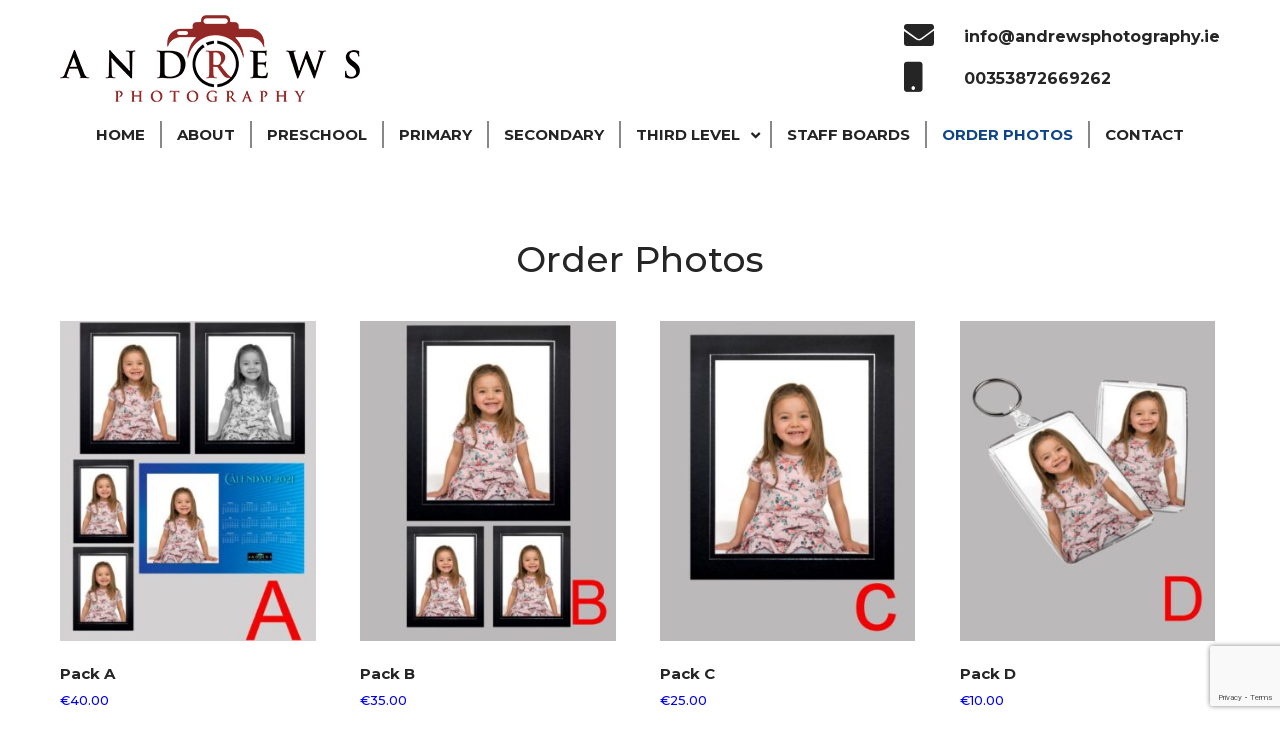

--- FILE ---
content_type: text/html; charset=UTF-8
request_url: https://www.andrewsphotography.ie/shop/
body_size: 11322
content:

<!DOCTYPE html>
<html lang="en">
	<head>
		<meta charset="UTF-8">
		<!-- Global site tag (gtag.js) - Google Analytics -->
		<script async src="https://www.googletagmanager.com/gtag/js?id=G-7FD6RY9TC9"></script>
		<script>
		  window.dataLayer = window.dataLayer || [];
		  function gtag(){dataLayer.push(arguments);}
		  gtag('js', new Date());

		  gtag('config', 'G-7FD6RY9TC9');
		</script>
		<!--[if IE]>
		<meta http-equiv="X-UA-Compatible" content="IE=edge">
		<![endif]-->
		<meta name="viewport" content="width=device-width, initial-scale=1.0">
		<meta name="author" content="">
		<link rel="pingback" href="https://www.andrewsphotography.ie/xmlrpc.php" />
		<title>Shop - Andrews Photography</title>

		<link href="https://www.andrewsphotography.ie/wp-content/themes/ea_theme/style.css" rel="stylesheet">
		<link rel="alternate" type="application/rss+xml" title="Andrews Photography" href="https://www.andrewsphotography.ie/feed/" />

				<meta name='robots' content='index, follow, max-image-preview:large, max-snippet:-1, max-video-preview:-1' />
	<style>img:is([sizes="auto" i], [sizes^="auto," i]) { contain-intrinsic-size: 3000px 1500px }</style>
	
	<!-- This site is optimized with the Yoast SEO plugin v24.7 - https://yoast.com/wordpress/plugins/seo/ -->
	<link rel="canonical" href="https://www.andrewsphotography.ie/shop/" />
	<meta property="og:locale" content="en_US" />
	<meta property="og:type" content="article" />
	<meta property="og:title" content="Shop - Andrews Photography" />
	<meta property="og:url" content="https://www.andrewsphotography.ie/shop/" />
	<meta property="og:site_name" content="Andrews Photography" />
	<meta property="article:modified_time" content="2023-01-13T14:57:31+00:00" />
	<meta name="twitter:card" content="summary_large_image" />
	<meta name="twitter:label1" content="Est. reading time" />
	<meta name="twitter:data1" content="1 minute" />
	<script type="application/ld+json" class="yoast-schema-graph">{"@context":"https://schema.org","@graph":[{"@type":"WebPage","@id":"https://www.andrewsphotography.ie/shop/","url":"https://www.andrewsphotography.ie/shop/","name":"Shop - Andrews Photography","isPartOf":{"@id":"https://www.andrewsphotography.ie/#website"},"datePublished":"2022-09-08T19:57:21+00:00","dateModified":"2023-01-13T14:57:31+00:00","breadcrumb":{"@id":"https://www.andrewsphotography.ie/shop/#breadcrumb"},"inLanguage":"en-US","potentialAction":[{"@type":"ReadAction","target":["https://www.andrewsphotography.ie/shop/"]}]},{"@type":"BreadcrumbList","@id":"https://www.andrewsphotography.ie/shop/#breadcrumb","itemListElement":[{"@type":"ListItem","position":1,"name":"Home","item":"https://www.andrewsphotography.ie/"},{"@type":"ListItem","position":2,"name":"Shop"}]},{"@type":"WebSite","@id":"https://www.andrewsphotography.ie/#website","url":"https://www.andrewsphotography.ie/","name":"Andrews Photography","description":"School, University and Team Photographers Limerick","potentialAction":[{"@type":"SearchAction","target":{"@type":"EntryPoint","urlTemplate":"https://www.andrewsphotography.ie/?s={search_term_string}"},"query-input":{"@type":"PropertyValueSpecification","valueRequired":true,"valueName":"search_term_string"}}],"inLanguage":"en-US"}]}</script>
	<!-- / Yoast SEO plugin. -->


<script type="text/javascript">
/* <![CDATA[ */
window._wpemojiSettings = {"baseUrl":"https:\/\/s.w.org\/images\/core\/emoji\/15.0.3\/72x72\/","ext":".png","svgUrl":"https:\/\/s.w.org\/images\/core\/emoji\/15.0.3\/svg\/","svgExt":".svg","source":{"concatemoji":"https:\/\/www.andrewsphotography.ie\/wp-includes\/js\/wp-emoji-release.min.js?ver=6.7.4"}};
/*! This file is auto-generated */
!function(i,n){var o,s,e;function c(e){try{var t={supportTests:e,timestamp:(new Date).valueOf()};sessionStorage.setItem(o,JSON.stringify(t))}catch(e){}}function p(e,t,n){e.clearRect(0,0,e.canvas.width,e.canvas.height),e.fillText(t,0,0);var t=new Uint32Array(e.getImageData(0,0,e.canvas.width,e.canvas.height).data),r=(e.clearRect(0,0,e.canvas.width,e.canvas.height),e.fillText(n,0,0),new Uint32Array(e.getImageData(0,0,e.canvas.width,e.canvas.height).data));return t.every(function(e,t){return e===r[t]})}function u(e,t,n){switch(t){case"flag":return n(e,"\ud83c\udff3\ufe0f\u200d\u26a7\ufe0f","\ud83c\udff3\ufe0f\u200b\u26a7\ufe0f")?!1:!n(e,"\ud83c\uddfa\ud83c\uddf3","\ud83c\uddfa\u200b\ud83c\uddf3")&&!n(e,"\ud83c\udff4\udb40\udc67\udb40\udc62\udb40\udc65\udb40\udc6e\udb40\udc67\udb40\udc7f","\ud83c\udff4\u200b\udb40\udc67\u200b\udb40\udc62\u200b\udb40\udc65\u200b\udb40\udc6e\u200b\udb40\udc67\u200b\udb40\udc7f");case"emoji":return!n(e,"\ud83d\udc26\u200d\u2b1b","\ud83d\udc26\u200b\u2b1b")}return!1}function f(e,t,n){var r="undefined"!=typeof WorkerGlobalScope&&self instanceof WorkerGlobalScope?new OffscreenCanvas(300,150):i.createElement("canvas"),a=r.getContext("2d",{willReadFrequently:!0}),o=(a.textBaseline="top",a.font="600 32px Arial",{});return e.forEach(function(e){o[e]=t(a,e,n)}),o}function t(e){var t=i.createElement("script");t.src=e,t.defer=!0,i.head.appendChild(t)}"undefined"!=typeof Promise&&(o="wpEmojiSettingsSupports",s=["flag","emoji"],n.supports={everything:!0,everythingExceptFlag:!0},e=new Promise(function(e){i.addEventListener("DOMContentLoaded",e,{once:!0})}),new Promise(function(t){var n=function(){try{var e=JSON.parse(sessionStorage.getItem(o));if("object"==typeof e&&"number"==typeof e.timestamp&&(new Date).valueOf()<e.timestamp+604800&&"object"==typeof e.supportTests)return e.supportTests}catch(e){}return null}();if(!n){if("undefined"!=typeof Worker&&"undefined"!=typeof OffscreenCanvas&&"undefined"!=typeof URL&&URL.createObjectURL&&"undefined"!=typeof Blob)try{var e="postMessage("+f.toString()+"("+[JSON.stringify(s),u.toString(),p.toString()].join(",")+"));",r=new Blob([e],{type:"text/javascript"}),a=new Worker(URL.createObjectURL(r),{name:"wpTestEmojiSupports"});return void(a.onmessage=function(e){c(n=e.data),a.terminate(),t(n)})}catch(e){}c(n=f(s,u,p))}t(n)}).then(function(e){for(var t in e)n.supports[t]=e[t],n.supports.everything=n.supports.everything&&n.supports[t],"flag"!==t&&(n.supports.everythingExceptFlag=n.supports.everythingExceptFlag&&n.supports[t]);n.supports.everythingExceptFlag=n.supports.everythingExceptFlag&&!n.supports.flag,n.DOMReady=!1,n.readyCallback=function(){n.DOMReady=!0}}).then(function(){return e}).then(function(){var e;n.supports.everything||(n.readyCallback(),(e=n.source||{}).concatemoji?t(e.concatemoji):e.wpemoji&&e.twemoji&&(t(e.twemoji),t(e.wpemoji)))}))}((window,document),window._wpemojiSettings);
/* ]]> */
</script>
<style id='wp-emoji-styles-inline-css' type='text/css'>

	img.wp-smiley, img.emoji {
		display: inline !important;
		border: none !important;
		box-shadow: none !important;
		height: 1em !important;
		width: 1em !important;
		margin: 0 0.07em !important;
		vertical-align: -0.1em !important;
		background: none !important;
		padding: 0 !important;
	}
</style>
<link rel='stylesheet' id='wp-block-library-css' href='https://www.andrewsphotography.ie/wp-includes/css/dist/block-library/style.min.css?ver=6.7.4' type='text/css' media='all' />
<link rel='stylesheet' id='darvu-blocks-block-style-css' href='https://www.andrewsphotography.ie/wp-content/plugins/darvu_blocks/dist/style.build.css?ver=1678377826' type='text/css' media='all' />
<style id='classic-theme-styles-inline-css' type='text/css'>
/*! This file is auto-generated */
.wp-block-button__link{color:#fff;background-color:#32373c;border-radius:9999px;box-shadow:none;text-decoration:none;padding:calc(.667em + 2px) calc(1.333em + 2px);font-size:1.125em}.wp-block-file__button{background:#32373c;color:#fff;text-decoration:none}
</style>
<style id='global-styles-inline-css' type='text/css'>
:root{--wp--preset--aspect-ratio--square: 1;--wp--preset--aspect-ratio--4-3: 4/3;--wp--preset--aspect-ratio--3-4: 3/4;--wp--preset--aspect-ratio--3-2: 3/2;--wp--preset--aspect-ratio--2-3: 2/3;--wp--preset--aspect-ratio--16-9: 16/9;--wp--preset--aspect-ratio--9-16: 9/16;--wp--preset--color--black: #000000;--wp--preset--color--cyan-bluish-gray: #abb8c3;--wp--preset--color--white: #ffffff;--wp--preset--color--pale-pink: #f78da7;--wp--preset--color--vivid-red: #cf2e2e;--wp--preset--color--luminous-vivid-orange: #ff6900;--wp--preset--color--luminous-vivid-amber: #fcb900;--wp--preset--color--light-green-cyan: #7bdcb5;--wp--preset--color--vivid-green-cyan: #00d084;--wp--preset--color--pale-cyan-blue: #8ed1fc;--wp--preset--color--vivid-cyan-blue: #0693e3;--wp--preset--color--vivid-purple: #9b51e0;--wp--preset--color--grey-text: #252525;--wp--preset--color--grey-bg: #f6f6f6;--wp--preset--color--blue: #0f4487;--wp--preset--gradient--vivid-cyan-blue-to-vivid-purple: linear-gradient(135deg,rgba(6,147,227,1) 0%,rgb(155,81,224) 100%);--wp--preset--gradient--light-green-cyan-to-vivid-green-cyan: linear-gradient(135deg,rgb(122,220,180) 0%,rgb(0,208,130) 100%);--wp--preset--gradient--luminous-vivid-amber-to-luminous-vivid-orange: linear-gradient(135deg,rgba(252,185,0,1) 0%,rgba(255,105,0,1) 100%);--wp--preset--gradient--luminous-vivid-orange-to-vivid-red: linear-gradient(135deg,rgba(255,105,0,1) 0%,rgb(207,46,46) 100%);--wp--preset--gradient--very-light-gray-to-cyan-bluish-gray: linear-gradient(135deg,rgb(238,238,238) 0%,rgb(169,184,195) 100%);--wp--preset--gradient--cool-to-warm-spectrum: linear-gradient(135deg,rgb(74,234,220) 0%,rgb(151,120,209) 20%,rgb(207,42,186) 40%,rgb(238,44,130) 60%,rgb(251,105,98) 80%,rgb(254,248,76) 100%);--wp--preset--gradient--blush-light-purple: linear-gradient(135deg,rgb(255,206,236) 0%,rgb(152,150,240) 100%);--wp--preset--gradient--blush-bordeaux: linear-gradient(135deg,rgb(254,205,165) 0%,rgb(254,45,45) 50%,rgb(107,0,62) 100%);--wp--preset--gradient--luminous-dusk: linear-gradient(135deg,rgb(255,203,112) 0%,rgb(199,81,192) 50%,rgb(65,88,208) 100%);--wp--preset--gradient--pale-ocean: linear-gradient(135deg,rgb(255,245,203) 0%,rgb(182,227,212) 50%,rgb(51,167,181) 100%);--wp--preset--gradient--electric-grass: linear-gradient(135deg,rgb(202,248,128) 0%,rgb(113,206,126) 100%);--wp--preset--gradient--midnight: linear-gradient(135deg,rgb(2,3,129) 0%,rgb(40,116,252) 100%);--wp--preset--font-size--small: 13px;--wp--preset--font-size--medium: 20px;--wp--preset--font-size--large: 36px;--wp--preset--font-size--x-large: 42px;--wp--preset--font-family--inter: "Inter", sans-serif;--wp--preset--font-family--cardo: Cardo;--wp--preset--spacing--20: 0.44rem;--wp--preset--spacing--30: 0.67rem;--wp--preset--spacing--40: 1rem;--wp--preset--spacing--50: 1.5rem;--wp--preset--spacing--60: 2.25rem;--wp--preset--spacing--70: 3.38rem;--wp--preset--spacing--80: 5.06rem;--wp--preset--shadow--natural: 6px 6px 9px rgba(0, 0, 0, 0.2);--wp--preset--shadow--deep: 12px 12px 50px rgba(0, 0, 0, 0.4);--wp--preset--shadow--sharp: 6px 6px 0px rgba(0, 0, 0, 0.2);--wp--preset--shadow--outlined: 6px 6px 0px -3px rgba(255, 255, 255, 1), 6px 6px rgba(0, 0, 0, 1);--wp--preset--shadow--crisp: 6px 6px 0px rgba(0, 0, 0, 1);}:where(.is-layout-flex){gap: 0.5em;}:where(.is-layout-grid){gap: 0.5em;}body .is-layout-flex{display: flex;}.is-layout-flex{flex-wrap: wrap;align-items: center;}.is-layout-flex > :is(*, div){margin: 0;}body .is-layout-grid{display: grid;}.is-layout-grid > :is(*, div){margin: 0;}:where(.wp-block-columns.is-layout-flex){gap: 2em;}:where(.wp-block-columns.is-layout-grid){gap: 2em;}:where(.wp-block-post-template.is-layout-flex){gap: 1.25em;}:where(.wp-block-post-template.is-layout-grid){gap: 1.25em;}.has-black-color{color: var(--wp--preset--color--black) !important;}.has-cyan-bluish-gray-color{color: var(--wp--preset--color--cyan-bluish-gray) !important;}.has-white-color{color: var(--wp--preset--color--white) !important;}.has-pale-pink-color{color: var(--wp--preset--color--pale-pink) !important;}.has-vivid-red-color{color: var(--wp--preset--color--vivid-red) !important;}.has-luminous-vivid-orange-color{color: var(--wp--preset--color--luminous-vivid-orange) !important;}.has-luminous-vivid-amber-color{color: var(--wp--preset--color--luminous-vivid-amber) !important;}.has-light-green-cyan-color{color: var(--wp--preset--color--light-green-cyan) !important;}.has-vivid-green-cyan-color{color: var(--wp--preset--color--vivid-green-cyan) !important;}.has-pale-cyan-blue-color{color: var(--wp--preset--color--pale-cyan-blue) !important;}.has-vivid-cyan-blue-color{color: var(--wp--preset--color--vivid-cyan-blue) !important;}.has-vivid-purple-color{color: var(--wp--preset--color--vivid-purple) !important;}.has-black-background-color{background-color: var(--wp--preset--color--black) !important;}.has-cyan-bluish-gray-background-color{background-color: var(--wp--preset--color--cyan-bluish-gray) !important;}.has-white-background-color{background-color: var(--wp--preset--color--white) !important;}.has-pale-pink-background-color{background-color: var(--wp--preset--color--pale-pink) !important;}.has-vivid-red-background-color{background-color: var(--wp--preset--color--vivid-red) !important;}.has-luminous-vivid-orange-background-color{background-color: var(--wp--preset--color--luminous-vivid-orange) !important;}.has-luminous-vivid-amber-background-color{background-color: var(--wp--preset--color--luminous-vivid-amber) !important;}.has-light-green-cyan-background-color{background-color: var(--wp--preset--color--light-green-cyan) !important;}.has-vivid-green-cyan-background-color{background-color: var(--wp--preset--color--vivid-green-cyan) !important;}.has-pale-cyan-blue-background-color{background-color: var(--wp--preset--color--pale-cyan-blue) !important;}.has-vivid-cyan-blue-background-color{background-color: var(--wp--preset--color--vivid-cyan-blue) !important;}.has-vivid-purple-background-color{background-color: var(--wp--preset--color--vivid-purple) !important;}.has-black-border-color{border-color: var(--wp--preset--color--black) !important;}.has-cyan-bluish-gray-border-color{border-color: var(--wp--preset--color--cyan-bluish-gray) !important;}.has-white-border-color{border-color: var(--wp--preset--color--white) !important;}.has-pale-pink-border-color{border-color: var(--wp--preset--color--pale-pink) !important;}.has-vivid-red-border-color{border-color: var(--wp--preset--color--vivid-red) !important;}.has-luminous-vivid-orange-border-color{border-color: var(--wp--preset--color--luminous-vivid-orange) !important;}.has-luminous-vivid-amber-border-color{border-color: var(--wp--preset--color--luminous-vivid-amber) !important;}.has-light-green-cyan-border-color{border-color: var(--wp--preset--color--light-green-cyan) !important;}.has-vivid-green-cyan-border-color{border-color: var(--wp--preset--color--vivid-green-cyan) !important;}.has-pale-cyan-blue-border-color{border-color: var(--wp--preset--color--pale-cyan-blue) !important;}.has-vivid-cyan-blue-border-color{border-color: var(--wp--preset--color--vivid-cyan-blue) !important;}.has-vivid-purple-border-color{border-color: var(--wp--preset--color--vivid-purple) !important;}.has-vivid-cyan-blue-to-vivid-purple-gradient-background{background: var(--wp--preset--gradient--vivid-cyan-blue-to-vivid-purple) !important;}.has-light-green-cyan-to-vivid-green-cyan-gradient-background{background: var(--wp--preset--gradient--light-green-cyan-to-vivid-green-cyan) !important;}.has-luminous-vivid-amber-to-luminous-vivid-orange-gradient-background{background: var(--wp--preset--gradient--luminous-vivid-amber-to-luminous-vivid-orange) !important;}.has-luminous-vivid-orange-to-vivid-red-gradient-background{background: var(--wp--preset--gradient--luminous-vivid-orange-to-vivid-red) !important;}.has-very-light-gray-to-cyan-bluish-gray-gradient-background{background: var(--wp--preset--gradient--very-light-gray-to-cyan-bluish-gray) !important;}.has-cool-to-warm-spectrum-gradient-background{background: var(--wp--preset--gradient--cool-to-warm-spectrum) !important;}.has-blush-light-purple-gradient-background{background: var(--wp--preset--gradient--blush-light-purple) !important;}.has-blush-bordeaux-gradient-background{background: var(--wp--preset--gradient--blush-bordeaux) !important;}.has-luminous-dusk-gradient-background{background: var(--wp--preset--gradient--luminous-dusk) !important;}.has-pale-ocean-gradient-background{background: var(--wp--preset--gradient--pale-ocean) !important;}.has-electric-grass-gradient-background{background: var(--wp--preset--gradient--electric-grass) !important;}.has-midnight-gradient-background{background: var(--wp--preset--gradient--midnight) !important;}.has-small-font-size{font-size: var(--wp--preset--font-size--small) !important;}.has-medium-font-size{font-size: var(--wp--preset--font-size--medium) !important;}.has-large-font-size{font-size: var(--wp--preset--font-size--large) !important;}.has-x-large-font-size{font-size: var(--wp--preset--font-size--x-large) !important;}
:where(.wp-block-post-template.is-layout-flex){gap: 1.25em;}:where(.wp-block-post-template.is-layout-grid){gap: 1.25em;}
:where(.wp-block-columns.is-layout-flex){gap: 2em;}:where(.wp-block-columns.is-layout-grid){gap: 2em;}
:root :where(.wp-block-pullquote){font-size: 1.5em;line-height: 1.6;}
</style>
<link rel='stylesheet' id='wapf-frontend-css-css' href='https://www.andrewsphotography.ie/wp-content/plugins/advanced-product-fields-for-woocommerce/assets/css/frontend.min.css?ver=1.6.12' type='text/css' media='all' />
<link rel='stylesheet' id='contact-form-7-css' href='https://www.andrewsphotography.ie/wp-content/plugins/contact-form-7/includes/css/styles.css?ver=6.0.5' type='text/css' media='all' />
<link rel='stylesheet' id='responsive-lightbox-nivo_lightbox-css-css' href='https://www.andrewsphotography.ie/wp-content/plugins/responsive-lightbox-lite/assets/nivo-lightbox/nivo-lightbox.css?ver=6.7.4' type='text/css' media='all' />
<link rel='stylesheet' id='responsive-lightbox-nivo_lightbox-css-d-css' href='https://www.andrewsphotography.ie/wp-content/plugins/responsive-lightbox-lite/assets/nivo-lightbox/themes/default/default.css?ver=6.7.4' type='text/css' media='all' />
<link rel='stylesheet' id='woocommerce-layout-css' href='https://www.andrewsphotography.ie/wp-content/plugins/woocommerce/assets/css/woocommerce-layout.css?ver=9.7.2' type='text/css' media='all' />
<link rel='stylesheet' id='woocommerce-smallscreen-css' href='https://www.andrewsphotography.ie/wp-content/plugins/woocommerce/assets/css/woocommerce-smallscreen.css?ver=9.7.2' type='text/css' media='only screen and (max-width: 768px)' />
<link rel='stylesheet' id='woocommerce-general-css' href='https://www.andrewsphotography.ie/wp-content/plugins/woocommerce/assets/css/woocommerce.css?ver=9.7.2' type='text/css' media='all' />
<style id='woocommerce-inline-inline-css' type='text/css'>
.woocommerce form .form-row .required { visibility: visible; }
</style>
<link rel='stylesheet' id='brands-styles-css' href='https://www.andrewsphotography.ie/wp-content/plugins/woocommerce/assets/css/brands.css?ver=9.7.2' type='text/css' media='all' />
<link rel='stylesheet' id='ubermenu-css' href='https://www.andrewsphotography.ie/wp-content/plugins/ubermenu/pro/assets/css/ubermenu.min.css?ver=3.7.2' type='text/css' media='all' />
<link rel='stylesheet' id='ubermenu-grey-white-css' href='https://www.andrewsphotography.ie/wp-content/plugins/ubermenu/assets/css/skins/blackwhite.css?ver=6.7.4' type='text/css' media='all' />
<link rel='stylesheet' id='ubermenu-font-awesome-all-css' href='https://www.andrewsphotography.ie/wp-content/plugins/ubermenu/assets/fontawesome/css/all.min.css?ver=6.7.4' type='text/css' media='all' />
<script type="text/javascript" src="https://www.andrewsphotography.ie/wp-includes/js/jquery/jquery.min.js?ver=3.7.1" id="jquery-core-js"></script>
<script type="text/javascript" src="https://www.andrewsphotography.ie/wp-includes/js/jquery/jquery-migrate.min.js?ver=3.4.1" id="jquery-migrate-js"></script>
<script type="text/javascript" src="https://www.andrewsphotography.ie/wp-content/plugins/responsive-lightbox-lite/assets/nivo-lightbox/nivo-lightbox.min.js?ver=6.7.4" id="responsive-lightbox-nivo_lightbox-js"></script>
<script type="text/javascript" id="responsive-lightbox-lite-script-js-extra">
/* <![CDATA[ */
var rllArgs = {"script":"nivo_lightbox","selector":"lightbox","custom_events":""};
/* ]]> */
</script>
<script type="text/javascript" src="https://www.andrewsphotography.ie/wp-content/plugins/responsive-lightbox-lite/assets/inc/script.js?ver=6.7.4" id="responsive-lightbox-lite-script-js"></script>
<script type="text/javascript" src="https://www.andrewsphotography.ie/wp-content/plugins/woocommerce/assets/js/jquery-blockui/jquery.blockUI.min.js?ver=2.7.0-wc.9.7.2" id="jquery-blockui-js" defer="defer" data-wp-strategy="defer"></script>
<script type="text/javascript" id="wc-add-to-cart-js-extra">
/* <![CDATA[ */
var wc_add_to_cart_params = {"ajax_url":"\/wp-admin\/admin-ajax.php","wc_ajax_url":"\/?wc-ajax=%%endpoint%%","i18n_view_cart":"View cart","cart_url":"https:\/\/www.andrewsphotography.ie\/cart\/","is_cart":"","cart_redirect_after_add":"no"};
/* ]]> */
</script>
<script type="text/javascript" src="https://www.andrewsphotography.ie/wp-content/plugins/woocommerce/assets/js/frontend/add-to-cart.min.js?ver=9.7.2" id="wc-add-to-cart-js" defer="defer" data-wp-strategy="defer"></script>
<script type="text/javascript" src="https://www.andrewsphotography.ie/wp-content/plugins/woocommerce/assets/js/js-cookie/js.cookie.min.js?ver=2.1.4-wc.9.7.2" id="js-cookie-js" defer="defer" data-wp-strategy="defer"></script>
<script type="text/javascript" id="woocommerce-js-extra">
/* <![CDATA[ */
var woocommerce_params = {"ajax_url":"\/wp-admin\/admin-ajax.php","wc_ajax_url":"\/?wc-ajax=%%endpoint%%","i18n_password_show":"Show password","i18n_password_hide":"Hide password"};
/* ]]> */
</script>
<script type="text/javascript" src="https://www.andrewsphotography.ie/wp-content/plugins/woocommerce/assets/js/frontend/woocommerce.min.js?ver=9.7.2" id="woocommerce-js" defer="defer" data-wp-strategy="defer"></script>
<link rel="https://api.w.org/" href="https://www.andrewsphotography.ie/wp-json/" /><link rel="alternate" title="JSON" type="application/json" href="https://www.andrewsphotography.ie/wp-json/wp/v2/pages/447" /><link rel="EditURI" type="application/rsd+xml" title="RSD" href="https://www.andrewsphotography.ie/xmlrpc.php?rsd" />
<meta name="generator" content="WordPress 6.7.4" />
<meta name="generator" content="WooCommerce 9.7.2" />
<link rel='shortlink' href='https://www.andrewsphotography.ie/?p=447' />
<link rel="alternate" title="oEmbed (JSON)" type="application/json+oembed" href="https://www.andrewsphotography.ie/wp-json/oembed/1.0/embed?url=https%3A%2F%2Fwww.andrewsphotography.ie%2Fshop%2F" />
<link rel="alternate" title="oEmbed (XML)" type="text/xml+oembed" href="https://www.andrewsphotography.ie/wp-json/oembed/1.0/embed?url=https%3A%2F%2Fwww.andrewsphotography.ie%2Fshop%2F&#038;format=xml" />
<script>  var el_i13_login_captcha=null; var el_i13_register_captcha=null; </script><style id="ubermenu-custom-generated-css">
/** Font Awesome 4 Compatibility **/
.fa{font-style:normal;font-variant:normal;font-weight:normal;font-family:FontAwesome;}

/** UberMenu Custom Menu Styles (Customizer) **/
/* main */
 .ubermenu-main { background-color:#ffffff; background:-webkit-gradient(linear,left top,left bottom,from(#ffffff),to(#ffffff)); background:-webkit-linear-gradient(top,#ffffff,#ffffff); background:-moz-linear-gradient(top,#ffffff,#ffffff); background:-ms-linear-gradient(top,#ffffff,#ffffff); background:-o-linear-gradient(top,#ffffff,#ffffff); background:linear-gradient(top,#ffffff,#ffffff); border:1px solid #ffffff; }
 .ubermenu.ubermenu-main { background:none; border:none; box-shadow:none; }
 .ubermenu.ubermenu-main .ubermenu-item-level-0 > .ubermenu-target { border:none; box-shadow:none; background-color:#ffffff; background:-webkit-gradient(linear,left top,left bottom,from(#ffffff),to(#ffffff)); background:-webkit-linear-gradient(top,#ffffff,#ffffff); background:-moz-linear-gradient(top,#ffffff,#ffffff); background:-ms-linear-gradient(top,#ffffff,#ffffff); background:-o-linear-gradient(top,#ffffff,#ffffff); background:linear-gradient(top,#ffffff,#ffffff); }
 .ubermenu-main .ubermenu-item-level-0 > .ubermenu-target { font-size:15px; text-transform:uppercase; color:#242424; border-left:1px solid #242424; padding-left:15px; padding-right:15px; }
 .ubermenu-main .ubermenu-nav .ubermenu-item.ubermenu-item-level-0 > .ubermenu-target { font-weight:bold; }
 .ubermenu.ubermenu-main .ubermenu-item-level-0:hover > .ubermenu-target, .ubermenu-main .ubermenu-item-level-0.ubermenu-active > .ubermenu-target { color:#0f4487; background-color:#ffffff; background:-webkit-gradient(linear,left top,left bottom,from(#ffffff),to(#ffffff)); background:-webkit-linear-gradient(top,#ffffff,#ffffff); background:-moz-linear-gradient(top,#ffffff,#ffffff); background:-ms-linear-gradient(top,#ffffff,#ffffff); background:-o-linear-gradient(top,#ffffff,#ffffff); background:linear-gradient(top,#ffffff,#ffffff); }
 .ubermenu-main .ubermenu-item-level-0.ubermenu-current-menu-item > .ubermenu-target, .ubermenu-main .ubermenu-item-level-0.ubermenu-current-menu-parent > .ubermenu-target, .ubermenu-main .ubermenu-item-level-0.ubermenu-current-menu-ancestor > .ubermenu-target { color:#0f4487; background-color:#ffffff; background:-webkit-gradient(linear,left top,left bottom,from(#ffffff),to(#ffffff)); background:-webkit-linear-gradient(top,#ffffff,#ffffff); background:-moz-linear-gradient(top,#ffffff,#ffffff); background:-ms-linear-gradient(top,#ffffff,#ffffff); background:-o-linear-gradient(top,#ffffff,#ffffff); background:linear-gradient(top,#ffffff,#ffffff); }
 .ubermenu-main .ubermenu-item.ubermenu-item-level-0 > .ubermenu-highlight { color:#0f4487; background-color:#ffffff; background:-webkit-gradient(linear,left top,left bottom,from(#ffffff),to(#ffffff)); background:-webkit-linear-gradient(top,#ffffff,#ffffff); background:-moz-linear-gradient(top,#ffffff,#ffffff); background:-ms-linear-gradient(top,#ffffff,#ffffff); background:-o-linear-gradient(top,#ffffff,#ffffff); background:linear-gradient(top,#ffffff,#ffffff); }
 .ubermenu-main .ubermenu-item-level-0 > .ubermenu-target, .ubermenu-main .ubermenu-item-level-0 > .ubermenu-custom-content.ubermenu-custom-content-padded { padding-top:4px; padding-bottom:4px; }
 .ubermenu-main.ubermenu-sub-indicators .ubermenu-item-level-0.ubermenu-has-submenu-drop > .ubermenu-target:not(.ubermenu-noindicator) { padding-right:30px; }
 .ubermenu-main.ubermenu-sub-indicators .ubermenu-item-level-0.ubermenu-has-submenu-drop > .ubermenu-target.ubermenu-noindicator { padding-right:15px; }
 .ubermenu-main .ubermenu-submenu.ubermenu-submenu-drop { background-color:#ffffff; border:1px solid #dbdbdb; color:#252525; }
 .ubermenu-main .ubermenu-submenu .ubermenu-highlight { color:#252525; }
 .ubermenu-main .ubermenu-item-normal > .ubermenu-target { font-size:15px; text-transform:uppercase; }
 .ubermenu-responsive-toggle.ubermenu-responsive-toggle-main { background:#ffffff; color:#000000; }
 .ubermenu-responsive-toggle.ubermenu-responsive-toggle-main:hover { background:#ffffff; color:#000000; }


/* Status: Loaded from Transient */

</style>	<noscript><style>.woocommerce-product-gallery{ opacity: 1 !important; }</style></noscript>
	<style class='wp-fonts-local' type='text/css'>
@font-face{font-family:Inter;font-style:normal;font-weight:300 900;font-display:fallback;src:url('https://www.andrewsphotography.ie/wp-content/plugins/woocommerce/assets/fonts/Inter-VariableFont_slnt,wght.woff2') format('woff2');font-stretch:normal;}
@font-face{font-family:Cardo;font-style:normal;font-weight:400;font-display:fallback;src:url('https://www.andrewsphotography.ie/wp-content/plugins/woocommerce/assets/fonts/cardo_normal_400.woff2') format('woff2');}
</style>
		<style type="text/css" id="wp-custom-css">
			@media only screen and (max-width: 600px) {

	.post-content .woocommerce {
		width: 90%;
	}

.single-product .single-product .product .summary {
    grid-column-start: 1;	
}
	
	.single-product .single-product .product .woocommerce-product-gallery {
		max-height: 380px;
	}	
	
}		</style>
			</head>
		<body class="page-template-default page page-id-447 shop theme-ea_theme woocommerce-shop woocommerce woocommerce-page woocommerce-no-js">
		<header>
			<div class="container logo-bar">
				<div class="contact-nav">
					<div class="logo">
						<a href="https://www.andrewsphotography.ie"><img src="https://www.andrewsphotography.ie/wp-content/themes/ea_theme/assets/img/logo.png" alt="Andrews Photography"  title="Andrews Photography" /></a>
					</div>

					<div class="contact">
						<div class="email">
							<a href="mailto:info@andrewsphotography.ie"><div class="icon-holder"><i class="fas fa-envelope"></i></div> info@andrewsphotography.ie</a>
						</div>
						<!--<div class="divider"></div>-->
						<div class="phone">
							<a href="tel:00353872669262"><div class="icon-holder"><i class="fas fa-mobile"></i></div> 00353872669262</a>
						</div>
					</div>

				</div>
				<div class="main-nav">
					
<!-- UberMenu [Configuration:main] [Theme Loc:header-menu] [Integration:auto] -->
<button class="ubermenu-responsive-toggle ubermenu-responsive-toggle-main ubermenu-skin-grey-white ubermenu-loc-header-menu ubermenu-responsive-toggle-content-align-left ubermenu-responsive-toggle-align-full " tabindex="0" data-ubermenu-target="ubermenu-main-2-header-menu-2"><i class="fas fa-bars" ></i>Menu</button><nav id="ubermenu-main-2-header-menu-2" class="ubermenu ubermenu-nojs ubermenu-main ubermenu-menu-2 ubermenu-loc-header-menu ubermenu-responsive ubermenu-responsive-default ubermenu-responsive-collapse ubermenu-horizontal ubermenu-transition-shift ubermenu-trigger-hover_intent ubermenu-skin-grey-white  ubermenu-bar-align-full ubermenu-items-align-auto ubermenu-bound ubermenu-disable-submenu-scroll ubermenu-sub-indicators ubermenu-retractors-responsive ubermenu-submenu-indicator-closes"><ul id="ubermenu-nav-main-2-header-menu" class="ubermenu-nav" data-title="Main Menu"><li id="menu-item-18" class="ubermenu-item ubermenu-item-type-post_type ubermenu-item-object-page ubermenu-item-home ubermenu-item-18 ubermenu-item-level-0 ubermenu-column ubermenu-column-auto" ><a class="ubermenu-target ubermenu-item-layout-default ubermenu-item-layout-text_only" href="https://www.andrewsphotography.ie/" tabindex="0"><span class="ubermenu-target-title ubermenu-target-text">Home</span></a></li><li id="menu-item-19" class="ubermenu-item ubermenu-item-type-post_type ubermenu-item-object-page ubermenu-item-19 ubermenu-item-level-0 ubermenu-column ubermenu-column-auto" ><a class="ubermenu-target ubermenu-item-layout-default ubermenu-item-layout-text_only" href="https://www.andrewsphotography.ie/about/" tabindex="0"><span class="ubermenu-target-title ubermenu-target-text">About</span></a></li><li id="menu-item-21" class="ubermenu-item ubermenu-item-type-post_type ubermenu-item-object-page ubermenu-item-21 ubermenu-item-level-0 ubermenu-column ubermenu-column-auto" ><a class="ubermenu-target ubermenu-item-layout-default ubermenu-item-layout-text_only" href="https://www.andrewsphotography.ie/preschool-photographers/" tabindex="0"><span class="ubermenu-target-title ubermenu-target-text">Preschool</span></a></li><li id="menu-item-49" class="ubermenu-item ubermenu-item-type-post_type ubermenu-item-object-page ubermenu-item-49 ubermenu-item-level-0 ubermenu-column ubermenu-column-auto" ><a class="ubermenu-target ubermenu-item-layout-default ubermenu-item-layout-text_only" href="https://www.andrewsphotography.ie/primary-schools-photography/" tabindex="0"><span class="ubermenu-target-title ubermenu-target-text">Primary</span></a></li><li id="menu-item-22" class="ubermenu-item ubermenu-item-type-post_type ubermenu-item-object-page ubermenu-item-22 ubermenu-item-level-0 ubermenu-column ubermenu-column-auto" ><a class="ubermenu-target ubermenu-item-layout-default ubermenu-item-layout-text_only" href="https://www.andrewsphotography.ie/secondary-school-photographer/" tabindex="0"><span class="ubermenu-target-title ubermenu-target-text">Secondary</span></a></li><li id="menu-item-23" class="ubermenu-item ubermenu-item-type-post_type ubermenu-item-object-page ubermenu-item-has-children ubermenu-item-23 ubermenu-item-level-0 ubermenu-column ubermenu-column-auto ubermenu-has-submenu-drop ubermenu-has-submenu-flyout" ><span class="ubermenu-target ubermenu-item-layout-default ubermenu-item-layout-text_only" tabindex="0"><span class="ubermenu-target-title ubermenu-target-text">Third Level</span><i class='ubermenu-sub-indicator fas fa-angle-down'></i></span><ul  class="ubermenu-submenu ubermenu-submenu-id-23 ubermenu-submenu-type-flyout ubermenu-submenu-drop ubermenu-submenu-align-left_edge_item"  ><li id="menu-item-31" class="ubermenu-item ubermenu-item-type-post_type ubermenu-item-object-page ubermenu-item-31 ubermenu-item-auto ubermenu-item-normal ubermenu-item-level-1" ><a class="ubermenu-target ubermenu-item-layout-default ubermenu-item-layout-text_only" href="https://www.andrewsphotography.ie/third-level-photographers/tus-graduations/"><span class="ubermenu-target-title ubermenu-target-text">TUS Graduations</span></a></li></ul></li><li id="menu-item-129" class="ubermenu-item ubermenu-item-type-post_type ubermenu-item-object-page ubermenu-item-129 ubermenu-item-level-0 ubermenu-column ubermenu-column-auto" ><a class="ubermenu-target ubermenu-item-layout-default ubermenu-item-layout-text_only" href="https://www.andrewsphotography.ie/staff-boards/" tabindex="0"><span class="ubermenu-target-title ubermenu-target-text">Staff Boards</span></a></li><li id="menu-item-483" class="ubermenu-item ubermenu-item-type-post_type ubermenu-item-object-page ubermenu-current-menu-item ubermenu-page_item ubermenu-page-item-447 ubermenu-current_page_item ubermenu-item-483 ubermenu-item-level-0 ubermenu-column ubermenu-column-auto" ><a class="ubermenu-target ubermenu-item-layout-default ubermenu-item-layout-text_only" href="https://www.andrewsphotography.ie/shop/" tabindex="0"><span class="ubermenu-target-title ubermenu-target-text">Order Photos</span></a></li><li id="menu-item-20" class="ubermenu-item ubermenu-item-type-post_type ubermenu-item-object-page ubermenu-item-20 ubermenu-item-level-0 ubermenu-column ubermenu-column-auto" ><a class="ubermenu-target ubermenu-item-layout-default ubermenu-item-layout-text_only" href="https://www.andrewsphotography.ie/contact/" tabindex="0"><span class="ubermenu-target-title ubermenu-target-text">Contact</span></a></li></ul></nav>
<!-- End UberMenu -->
				</div>
			</div>
		</header>
  <div class="post-content">
    <div style="height:50px" aria-hidden="true" class="wp-block-spacer"></div><div class="wp-block-darvu-blocks-darvu-blocks-10-variable-container-block"><div class="container" style="width:800px"><div class="background-colour-panel"><p class="has-text-align-center has-large-font-size">Order Photos</p></div></div></div><div class="woocommerce columns-4 "><div class="woocommerce-notices-wrapper"></div><p class="woocommerce-result-count" >
	Showing all 8 results</p>
<form class="woocommerce-ordering" method="get">
		<select
		name="orderby"
		class="orderby"
					aria-label="Shop order"
			>
					<option value="menu_order"  selected='selected'>Default sorting</option>
					<option value="popularity" >Sort by popularity</option>
					<option value="rating" >Sort by average rating</option>
					<option value="date" >Sort by latest</option>
					<option value="price" >Sort by price: low to high</option>
					<option value="price-desc" >Sort by price: high to low</option>
			</select>
	<input type="hidden" name="paged" value="1" />
	</form>
<ul class="products columns-4">
<li class="product type-product post-452 status-publish first instock product_cat-uncategorized has-post-thumbnail shipping-taxable purchasable product-type-simple">
	<a href="https://www.andrewsphotography.ie/product/pack-a/" class="woocommerce-LoopProduct-link woocommerce-loop-product__link"><img fetchpriority="high" decoding="async" width="300" height="375" src="https://www.andrewsphotography.ie/wp-content/uploads/2022/09/thumbnail_PACK-A-new-web-copy-e1673622586965-300x375.jpg" class="attachment-woocommerce_thumbnail size-woocommerce_thumbnail" alt="" srcset="https://www.andrewsphotography.ie/wp-content/uploads/2022/09/thumbnail_PACK-A-new-web-copy-e1673622586965-300x375.jpg 300w, https://www.andrewsphotography.ie/wp-content/uploads/2022/09/thumbnail_PACK-A-new-web-copy-e1673622586965-600x750.jpg 600w, https://www.andrewsphotography.ie/wp-content/uploads/2022/09/thumbnail_PACK-A-new-web-copy-e1673622586965-240x300.jpg 240w, https://www.andrewsphotography.ie/wp-content/uploads/2022/09/thumbnail_PACK-A-new-web-copy-e1673622586965-819x1024.jpg 819w, https://www.andrewsphotography.ie/wp-content/uploads/2022/09/thumbnail_PACK-A-new-web-copy-e1673622586965-768x960.jpg 768w, https://www.andrewsphotography.ie/wp-content/uploads/2022/09/thumbnail_PACK-A-new-web-copy-e1673622586965.jpg 960w" sizes="(max-width: 300px) 100vw, 300px" /><h2 class="woocommerce-loop-product__title">Pack A</h2>
	<span class="price"><span class="woocommerce-Price-amount amount"><bdi><span class="woocommerce-Price-currencySymbol">&euro;</span>40.00</bdi></span></span>
</a><a href="https://www.andrewsphotography.ie/product/pack-a/" aria-describedby="woocommerce_loop_add_to_cart_link_describedby_452" data-quantity="1" class="button product_type_simple add_to_cart_button" data-product_id="452" data-product_sku="" aria-label="Add to cart: &ldquo;Pack A&rdquo;" rel="nofollow" data-success_message="&ldquo;Pack A&rdquo; has been added to your cart">Select options</a>	<span id="woocommerce_loop_add_to_cart_link_describedby_452" class="screen-reader-text">
			</span>
</li>
<li class="product type-product post-460 status-publish instock product_cat-uncategorized has-post-thumbnail shipping-taxable purchasable product-type-simple">
	<a href="https://www.andrewsphotography.ie/product/pack-b/" class="woocommerce-LoopProduct-link woocommerce-loop-product__link"><img decoding="async" width="300" height="375" src="https://www.andrewsphotography.ie/wp-content/uploads/2022/10/pack-b-web-copy-scaled-300x375.jpg" class="attachment-woocommerce_thumbnail size-woocommerce_thumbnail" alt="" srcset="https://www.andrewsphotography.ie/wp-content/uploads/2022/10/pack-b-web-copy-scaled-300x375.jpg 300w, https://www.andrewsphotography.ie/wp-content/uploads/2022/10/pack-b-web-copy-scaled-600x750.jpg 600w, https://www.andrewsphotography.ie/wp-content/uploads/2022/10/pack-b-web-copy-240x300.jpg 240w, https://www.andrewsphotography.ie/wp-content/uploads/2022/10/pack-b-web-copy-819x1024.jpg 819w, https://www.andrewsphotography.ie/wp-content/uploads/2022/10/pack-b-web-copy-768x960.jpg 768w, https://www.andrewsphotography.ie/wp-content/uploads/2022/10/pack-b-web-copy-1229x1536.jpg 1229w, https://www.andrewsphotography.ie/wp-content/uploads/2022/10/pack-b-web-copy-1638x2048.jpg 1638w, https://www.andrewsphotography.ie/wp-content/uploads/2022/10/pack-b-web-copy-scaled.jpg 2048w" sizes="(max-width: 300px) 100vw, 300px" /><h2 class="woocommerce-loop-product__title">Pack B</h2>
	<span class="price"><span class="woocommerce-Price-amount amount"><bdi><span class="woocommerce-Price-currencySymbol">&euro;</span>35.00</bdi></span></span>
</a><a href="https://www.andrewsphotography.ie/product/pack-b/" aria-describedby="woocommerce_loop_add_to_cart_link_describedby_460" data-quantity="1" class="button product_type_simple add_to_cart_button" data-product_id="460" data-product_sku="" aria-label="Add to cart: &ldquo;Pack B&rdquo;" rel="nofollow" data-success_message="&ldquo;Pack B&rdquo; has been added to your cart">Select options</a>	<span id="woocommerce_loop_add_to_cart_link_describedby_460" class="screen-reader-text">
			</span>
</li>
<li class="product type-product post-462 status-publish instock product_cat-uncategorized has-post-thumbnail shipping-taxable purchasable product-type-simple">
	<a href="https://www.andrewsphotography.ie/product/pack-c/" class="woocommerce-LoopProduct-link woocommerce-loop-product__link"><img decoding="async" width="300" height="375" src="https://www.andrewsphotography.ie/wp-content/uploads/2022/10/pack-c-web-copy-scaled-300x375.jpg" class="attachment-woocommerce_thumbnail size-woocommerce_thumbnail" alt="" srcset="https://www.andrewsphotography.ie/wp-content/uploads/2022/10/pack-c-web-copy-scaled-300x375.jpg 300w, https://www.andrewsphotography.ie/wp-content/uploads/2022/10/pack-c-web-copy-scaled-600x750.jpg 600w, https://www.andrewsphotography.ie/wp-content/uploads/2022/10/pack-c-web-copy-240x300.jpg 240w, https://www.andrewsphotography.ie/wp-content/uploads/2022/10/pack-c-web-copy-819x1024.jpg 819w, https://www.andrewsphotography.ie/wp-content/uploads/2022/10/pack-c-web-copy-768x960.jpg 768w, https://www.andrewsphotography.ie/wp-content/uploads/2022/10/pack-c-web-copy-1229x1536.jpg 1229w, https://www.andrewsphotography.ie/wp-content/uploads/2022/10/pack-c-web-copy-1638x2048.jpg 1638w, https://www.andrewsphotography.ie/wp-content/uploads/2022/10/pack-c-web-copy-scaled.jpg 2048w" sizes="(max-width: 300px) 100vw, 300px" /><h2 class="woocommerce-loop-product__title">Pack C</h2>
	<span class="price"><span class="woocommerce-Price-amount amount"><bdi><span class="woocommerce-Price-currencySymbol">&euro;</span>25.00</bdi></span></span>
</a><a href="https://www.andrewsphotography.ie/product/pack-c/" aria-describedby="woocommerce_loop_add_to_cart_link_describedby_462" data-quantity="1" class="button product_type_simple add_to_cart_button" data-product_id="462" data-product_sku="" aria-label="Add to cart: &ldquo;Pack C&rdquo;" rel="nofollow" data-success_message="&ldquo;Pack C&rdquo; has been added to your cart">Select options</a>	<span id="woocommerce_loop_add_to_cart_link_describedby_462" class="screen-reader-text">
			</span>
</li>
<li class="product type-product post-464 status-publish last instock product_cat-uncategorized has-post-thumbnail shipping-taxable purchasable product-type-simple">
	<a href="https://www.andrewsphotography.ie/product/pack-d/" class="woocommerce-LoopProduct-link woocommerce-loop-product__link"><img loading="lazy" decoding="async" width="300" height="375" src="https://www.andrewsphotography.ie/wp-content/uploads/2022/10/pack-d-web-copy-scaled-300x375.jpg" class="attachment-woocommerce_thumbnail size-woocommerce_thumbnail" alt="" srcset="https://www.andrewsphotography.ie/wp-content/uploads/2022/10/pack-d-web-copy-scaled-300x375.jpg 300w, https://www.andrewsphotography.ie/wp-content/uploads/2022/10/pack-d-web-copy-scaled-600x750.jpg 600w, https://www.andrewsphotography.ie/wp-content/uploads/2022/10/pack-d-web-copy-240x300.jpg 240w, https://www.andrewsphotography.ie/wp-content/uploads/2022/10/pack-d-web-copy-819x1024.jpg 819w, https://www.andrewsphotography.ie/wp-content/uploads/2022/10/pack-d-web-copy-768x960.jpg 768w, https://www.andrewsphotography.ie/wp-content/uploads/2022/10/pack-d-web-copy-1229x1536.jpg 1229w, https://www.andrewsphotography.ie/wp-content/uploads/2022/10/pack-d-web-copy-1638x2048.jpg 1638w, https://www.andrewsphotography.ie/wp-content/uploads/2022/10/pack-d-web-copy-scaled.jpg 2048w" sizes="auto, (max-width: 300px) 100vw, 300px" /><h2 class="woocommerce-loop-product__title">Pack D</h2>
	<span class="price"><span class="woocommerce-Price-amount amount"><bdi><span class="woocommerce-Price-currencySymbol">&euro;</span>10.00</bdi></span></span>
</a><a href="https://www.andrewsphotography.ie/product/pack-d/" aria-describedby="woocommerce_loop_add_to_cart_link_describedby_464" data-quantity="1" class="button product_type_simple add_to_cart_button" data-product_id="464" data-product_sku="" aria-label="Add to cart: &ldquo;Pack D&rdquo;" rel="nofollow" data-success_message="&ldquo;Pack D&rdquo; has been added to your cart">Select options</a>	<span id="woocommerce_loop_add_to_cart_link_describedby_464" class="screen-reader-text">
			</span>
</li>
<li class="product type-product post-468 status-publish first instock product_cat-uncategorized has-post-thumbnail shipping-taxable purchasable product-type-simple">
	<a href="https://www.andrewsphotography.ie/product/pack-f/" class="woocommerce-LoopProduct-link woocommerce-loop-product__link"><img loading="lazy" decoding="async" width="300" height="375" src="https://www.andrewsphotography.ie/wp-content/uploads/2022/10/pack-f-web-copy-scaled-300x375.jpg" class="attachment-woocommerce_thumbnail size-woocommerce_thumbnail" alt="" srcset="https://www.andrewsphotography.ie/wp-content/uploads/2022/10/pack-f-web-copy-scaled-300x375.jpg 300w, https://www.andrewsphotography.ie/wp-content/uploads/2022/10/pack-f-web-copy-scaled-600x750.jpg 600w, https://www.andrewsphotography.ie/wp-content/uploads/2022/10/pack-f-web-copy-240x300.jpg 240w, https://www.andrewsphotography.ie/wp-content/uploads/2022/10/pack-f-web-copy-819x1024.jpg 819w, https://www.andrewsphotography.ie/wp-content/uploads/2022/10/pack-f-web-copy-768x960.jpg 768w, https://www.andrewsphotography.ie/wp-content/uploads/2022/10/pack-f-web-copy-1229x1536.jpg 1229w, https://www.andrewsphotography.ie/wp-content/uploads/2022/10/pack-f-web-copy-1638x2048.jpg 1638w, https://www.andrewsphotography.ie/wp-content/uploads/2022/10/pack-f-web-copy-scaled.jpg 2048w" sizes="auto, (max-width: 300px) 100vw, 300px" /><h2 class="woocommerce-loop-product__title">Pack F</h2>
	<span class="price"><span class="woocommerce-Price-amount amount"><bdi><span class="woocommerce-Price-currencySymbol">&euro;</span>50.00</bdi></span></span>
</a><a href="https://www.andrewsphotography.ie/product/pack-f/" aria-describedby="woocommerce_loop_add_to_cart_link_describedby_468" data-quantity="1" class="button product_type_simple add_to_cart_button" data-product_id="468" data-product_sku="" aria-label="Add to cart: &ldquo;Pack F&rdquo;" rel="nofollow" data-success_message="&ldquo;Pack F&rdquo; has been added to your cart">Select options</a>	<span id="woocommerce_loop_add_to_cart_link_describedby_468" class="screen-reader-text">
			</span>
</li>
<li class="product type-product post-1009 status-publish instock product_cat-uncategorized has-post-thumbnail shipping-taxable purchasable product-type-simple">
	<a href="https://www.andrewsphotography.ie/product/pack-l/" class="woocommerce-LoopProduct-link woocommerce-loop-product__link"><img loading="lazy" decoding="async" width="300" height="400" src="https://www.andrewsphotography.ie/wp-content/uploads/2025/03/PACK-L-website-opt-300x400.jpg" class="attachment-woocommerce_thumbnail size-woocommerce_thumbnail" alt="" srcset="https://www.andrewsphotography.ie/wp-content/uploads/2025/03/PACK-L-website-opt-300x400.jpg 300w, https://www.andrewsphotography.ie/wp-content/uploads/2025/03/PACK-L-website-opt-600x800.jpg 600w, https://www.andrewsphotography.ie/wp-content/uploads/2025/03/PACK-L-website-opt-225x300.jpg 225w, https://www.andrewsphotography.ie/wp-content/uploads/2025/03/PACK-L-website-opt-768x1024.jpg 768w, https://www.andrewsphotography.ie/wp-content/uploads/2025/03/PACK-L-website-opt.jpg 1000w" sizes="auto, (max-width: 300px) 100vw, 300px" /><h2 class="woocommerce-loop-product__title">Pack L</h2>
	<span class="price"><span class="woocommerce-Price-amount amount"><bdi><span class="woocommerce-Price-currencySymbol">&euro;</span>35.00</bdi></span></span>
</a><a href="https://www.andrewsphotography.ie/product/pack-l/" aria-describedby="woocommerce_loop_add_to_cart_link_describedby_1009" data-quantity="1" class="button product_type_simple add_to_cart_button" data-product_id="1009" data-product_sku="" aria-label="Add to cart: &ldquo;Pack L&rdquo;" rel="nofollow" data-success_message="&ldquo;Pack L&rdquo; has been added to your cart">Select options</a>	<span id="woocommerce_loop_add_to_cart_link_describedby_1009" class="screen-reader-text">
			</span>
</li>
<li class="product type-product post-470 status-publish instock product_cat-uncategorized has-post-thumbnail shipping-taxable purchasable product-type-simple">
	<a href="https://www.andrewsphotography.ie/product/pack-r/" class="woocommerce-LoopProduct-link woocommerce-loop-product__link"><img loading="lazy" decoding="async" width="300" height="375" src="https://www.andrewsphotography.ie/wp-content/uploads/2022/10/pack-r-web-copy-scaled-1-300x375.jpg" class="attachment-woocommerce_thumbnail size-woocommerce_thumbnail" alt="" srcset="https://www.andrewsphotography.ie/wp-content/uploads/2022/10/pack-r-web-copy-scaled-1-300x375.jpg 300w, https://www.andrewsphotography.ie/wp-content/uploads/2022/10/pack-r-web-copy-scaled-1-600x750.jpg 600w, https://www.andrewsphotography.ie/wp-content/uploads/2022/10/pack-r-web-copy-scaled-1-240x300.jpg 240w, https://www.andrewsphotography.ie/wp-content/uploads/2022/10/pack-r-web-copy-scaled-1-819x1024.jpg 819w, https://www.andrewsphotography.ie/wp-content/uploads/2022/10/pack-r-web-copy-scaled-1-768x960.jpg 768w, https://www.andrewsphotography.ie/wp-content/uploads/2022/10/pack-r-web-copy-scaled-1-1229x1536.jpg 1229w, https://www.andrewsphotography.ie/wp-content/uploads/2022/10/pack-r-web-copy-scaled-1-1638x2048.jpg 1638w, https://www.andrewsphotography.ie/wp-content/uploads/2022/10/pack-r-web-copy-scaled-1.jpg 2048w" sizes="auto, (max-width: 300px) 100vw, 300px" /><h2 class="woocommerce-loop-product__title">Pack R</h2>
	<span class="price"><span class="woocommerce-Price-amount amount"><bdi><span class="woocommerce-Price-currencySymbol">&euro;</span>25.00</bdi></span></span>
</a><a href="https://www.andrewsphotography.ie/product/pack-r/" aria-describedby="woocommerce_loop_add_to_cart_link_describedby_470" data-quantity="1" class="button product_type_simple add_to_cart_button" data-product_id="470" data-product_sku="" aria-label="Add to cart: &ldquo;Pack R&rdquo;" rel="nofollow" data-success_message="&ldquo;Pack R&rdquo; has been added to your cart">Select options</a>	<span id="woocommerce_loop_add_to_cart_link_describedby_470" class="screen-reader-text">
			</span>
</li>
<li class="product type-product post-474 status-publish last instock product_cat-uncategorized has-post-thumbnail shipping-taxable purchasable product-type-simple">
	<a href="https://www.andrewsphotography.ie/product/traditional-class-group/" class="woocommerce-LoopProduct-link woocommerce-loop-product__link"><img loading="lazy" decoding="async" width="300" height="375" src="https://www.andrewsphotography.ie/wp-content/uploads/2022/10/TRADITIONAL-web-copy-scaled-300x375.jpg" class="attachment-woocommerce_thumbnail size-woocommerce_thumbnail" alt="" srcset="https://www.andrewsphotography.ie/wp-content/uploads/2022/10/TRADITIONAL-web-copy-scaled-300x375.jpg 300w, https://www.andrewsphotography.ie/wp-content/uploads/2022/10/TRADITIONAL-web-copy-scaled-600x750.jpg 600w, https://www.andrewsphotography.ie/wp-content/uploads/2022/10/TRADITIONAL-web-copy-240x300.jpg 240w, https://www.andrewsphotography.ie/wp-content/uploads/2022/10/TRADITIONAL-web-copy-819x1024.jpg 819w, https://www.andrewsphotography.ie/wp-content/uploads/2022/10/TRADITIONAL-web-copy-768x960.jpg 768w, https://www.andrewsphotography.ie/wp-content/uploads/2022/10/TRADITIONAL-web-copy-1229x1536.jpg 1229w, https://www.andrewsphotography.ie/wp-content/uploads/2022/10/TRADITIONAL-web-copy-1638x2048.jpg 1638w, https://www.andrewsphotography.ie/wp-content/uploads/2022/10/TRADITIONAL-web-copy-scaled.jpg 2048w" sizes="auto, (max-width: 300px) 100vw, 300px" /><h2 class="woocommerce-loop-product__title">Traditional Class Group</h2>
	<span class="price"><span class="woocommerce-Price-amount amount"><bdi><span class="woocommerce-Price-currencySymbol">&euro;</span>15.00</bdi></span></span>
</a><a href="https://www.andrewsphotography.ie/product/traditional-class-group/" aria-describedby="woocommerce_loop_add_to_cart_link_describedby_474" data-quantity="1" class="button product_type_simple add_to_cart_button" data-product_id="474" data-product_sku="" aria-label="Add to cart: &ldquo;Traditional Class Group&rdquo;" rel="nofollow" data-success_message="&ldquo;Traditional Class Group&rdquo; has been added to your cart">Select options</a>	<span id="woocommerce_loop_add_to_cart_link_describedby_474" class="screen-reader-text">
			</span>
</li>
</ul>
</div>  </div>
    <footer>
      <div class="container widgets">
        <div class="main-nav">
          <ul id="footer-menu" class="nav navbar-nav"><li id="menu-item-38" class="menu-item menu-item-type-post_type menu-item-object-page menu-item-home menu-item-38"><a href="https://www.andrewsphotography.ie/">Home</a></li>
<li id="menu-item-39" class="menu-item menu-item-type-post_type menu-item-object-page menu-item-39"><a href="https://www.andrewsphotography.ie/about/">About</a></li>
<li id="menu-item-41" class="menu-item menu-item-type-post_type menu-item-object-page menu-item-41"><a href="https://www.andrewsphotography.ie/preschool-photographers/">Preschool</a></li>
<li id="menu-item-48" class="menu-item menu-item-type-post_type menu-item-object-page menu-item-48"><a href="https://www.andrewsphotography.ie/primary-schools-photography/">Primary</a></li>
<li id="menu-item-42" class="menu-item menu-item-type-post_type menu-item-object-page menu-item-42"><a href="https://www.andrewsphotography.ie/secondary-school-photographer/">Secondary</a></li>
<li id="menu-item-44" class="menu-item menu-item-type-post_type menu-item-object-page menu-item-44"><a href="https://www.andrewsphotography.ie/third-level-photographers/tus-graduations/">TUS</a></li>
<li id="menu-item-128" class="menu-item menu-item-type-post_type menu-item-object-page menu-item-128"><a href="https://www.andrewsphotography.ie/staff-boards/">Staff Boards</a></li>
<li id="menu-item-236" class="menu-item menu-item-type-custom menu-item-object-custom menu-item-236"><a href="https://eandrews.gotphoto.co.uk/login">Order Photos</a></li>
<li id="menu-item-40" class="menu-item menu-item-type-post_type menu-item-object-page menu-item-40"><a href="https://www.andrewsphotography.ie/contact/">Contact</a></li>
</ul>        </div>
        <div class="social">
                                                </div>
      </div>
      <div class="footer-copyright">
        <div class="container">
          <div>&copy; Andrews Photography 2026.</div>
          <div>Website by <a href="https://www.darvu.com/" target="new">Darvu</a></div>
          </div>
        </div>
      </div>
    </footer>
    <script type="text/javascript">
      WebFontConfig = {
          google: { families: [ 'Montserrat:300,500,600,700', 'Merriweather:600' ] }
      };

      (function() {
          var wf = document.createElement('script');
          wf.src = 'https://ajax.googleapis.com/ajax/libs/webfont/1/webfont.js';
          wf.type = 'text/javascript';
          wf.async = 'true';
          var s = document.getElementsByTagName('script')[0];
          s.parentNode.insertBefore(wf, s);
      })();
    </script>
    <script src="https://kit.fontawesome.com/7bc47f37b4.js" crossorigin="anonymous"></script>
    			
				<script type='text/javascript'>
		(function () {
			var c = document.body.className;
			c = c.replace(/woocommerce-no-js/, 'woocommerce-js');
			document.body.className = c;
		})();
	</script>
	<link rel='stylesheet' id='wc-stripe-blocks-checkout-style-css' href='https://www.andrewsphotography.ie/wp-content/plugins/woocommerce-gateway-stripe/build/upe_blocks.css?ver=fc69af66090922c98517822b2d3895df' type='text/css' media='all' />
<link rel='stylesheet' id='wc-blocks-style-css' href='https://www.andrewsphotography.ie/wp-content/plugins/woocommerce/assets/client/blocks/wc-blocks.css?ver=wc-9.7.2' type='text/css' media='all' />
<script type="text/javascript" id="wapf-frontend-js-js-extra">
/* <![CDATA[ */
var wapf_config = {"page_type":"shop"};
/* ]]> */
</script>
<script type="text/javascript" src="https://www.andrewsphotography.ie/wp-content/plugins/advanced-product-fields-for-woocommerce/assets/js/frontend.min.js?ver=1.6.12" id="wapf-frontend-js-js"></script>
<script type="text/javascript" src="https://www.andrewsphotography.ie/wp-includes/js/dist/hooks.min.js?ver=4d63a3d491d11ffd8ac6" id="wp-hooks-js"></script>
<script type="text/javascript" src="https://www.andrewsphotography.ie/wp-includes/js/dist/i18n.min.js?ver=5e580eb46a90c2b997e6" id="wp-i18n-js"></script>
<script type="text/javascript" id="wp-i18n-js-after">
/* <![CDATA[ */
wp.i18n.setLocaleData( { 'text direction\u0004ltr': [ 'ltr' ] } );
/* ]]> */
</script>
<script type="text/javascript" src="https://www.andrewsphotography.ie/wp-content/plugins/contact-form-7/includes/swv/js/index.js?ver=6.0.5" id="swv-js"></script>
<script type="text/javascript" id="contact-form-7-js-before">
/* <![CDATA[ */
var wpcf7 = {
    "api": {
        "root": "https:\/\/www.andrewsphotography.ie\/wp-json\/",
        "namespace": "contact-form-7\/v1"
    }
};
/* ]]> */
</script>
<script type="text/javascript" src="https://www.andrewsphotography.ie/wp-content/plugins/contact-form-7/includes/js/index.js?ver=6.0.5" id="contact-form-7-js"></script>
<script type="text/javascript" src="https://www.andrewsphotography.ie/wp-content/plugins/woocommerce/assets/js/sourcebuster/sourcebuster.min.js?ver=9.7.2" id="sourcebuster-js-js"></script>
<script type="text/javascript" id="wc-order-attribution-js-extra">
/* <![CDATA[ */
var wc_order_attribution = {"params":{"lifetime":1.0e-5,"session":30,"base64":false,"ajaxurl":"https:\/\/www.andrewsphotography.ie\/wp-admin\/admin-ajax.php","prefix":"wc_order_attribution_","allowTracking":true},"fields":{"source_type":"current.typ","referrer":"current_add.rf","utm_campaign":"current.cmp","utm_source":"current.src","utm_medium":"current.mdm","utm_content":"current.cnt","utm_id":"current.id","utm_term":"current.trm","utm_source_platform":"current.plt","utm_creative_format":"current.fmt","utm_marketing_tactic":"current.tct","session_entry":"current_add.ep","session_start_time":"current_add.fd","session_pages":"session.pgs","session_count":"udata.vst","user_agent":"udata.uag"}};
/* ]]> */
</script>
<script type="text/javascript" src="https://www.andrewsphotography.ie/wp-content/plugins/woocommerce/assets/js/frontend/order-attribution.min.js?ver=9.7.2" id="wc-order-attribution-js"></script>
<script type="text/javascript" src="https://www.google.com/recaptcha/api.js?render=6Lfr4AArAAAAAODRIFatr6poqdpolidhbK840Hlb&amp;ver=3.0" id="google-recaptcha-js"></script>
<script type="text/javascript" src="https://www.andrewsphotography.ie/wp-includes/js/dist/vendor/wp-polyfill.min.js?ver=3.15.0" id="wp-polyfill-js"></script>
<script type="text/javascript" id="wpcf7-recaptcha-js-before">
/* <![CDATA[ */
var wpcf7_recaptcha = {
    "sitekey": "6Lfr4AArAAAAAODRIFatr6poqdpolidhbK840Hlb",
    "actions": {
        "homepage": "homepage",
        "contactform": "contactform"
    }
};
/* ]]> */
</script>
<script type="text/javascript" src="https://www.andrewsphotography.ie/wp-content/plugins/contact-form-7/modules/recaptcha/index.js?ver=6.0.5" id="wpcf7-recaptcha-js"></script>
<script type="text/javascript" id="ubermenu-js-extra">
/* <![CDATA[ */
var ubermenu_data = {"remove_conflicts":"on","reposition_on_load":"off","intent_delay":"300","intent_interval":"100","intent_threshold":"7","scrollto_offset":"50","scrollto_duration":"1000","responsive_breakpoint":"959","accessible":"on","retractor_display_strategy":"responsive","touch_off_close":"on","submenu_indicator_close_mobile":"on","collapse_after_scroll":"on","v":"3.7.2","configurations":["main"],"ajax_url":"https:\/\/www.andrewsphotography.ie\/wp-admin\/admin-ajax.php","plugin_url":"https:\/\/www.andrewsphotography.ie\/wp-content\/plugins\/ubermenu\/","disable_mobile":"off","prefix_boost":"","use_core_svgs":"off","aria_role_navigation":"off","aria_nav_label":"off","aria_expanded":"off","aria_hidden":"off","aria_controls":"","aria_responsive_toggle":"off","icon_tag":"i","esc_close_mobile":"on","theme_locations":{"header-menu":"Header Menu","footer-menu":"Footer Menu"}};
/* ]]> */
</script>
<script type="text/javascript" src="https://www.andrewsphotography.ie/wp-content/plugins/ubermenu/assets/js/ubermenu.min.js?ver=3.7.2" id="ubermenu-js"></script>
	</body>
</html>


--- FILE ---
content_type: text/html; charset=utf-8
request_url: https://www.google.com/recaptcha/api2/anchor?ar=1&k=6Lfr4AArAAAAAODRIFatr6poqdpolidhbK840Hlb&co=aHR0cHM6Ly93d3cuYW5kcmV3c3Bob3RvZ3JhcGh5LmllOjQ0Mw..&hl=en&v=PoyoqOPhxBO7pBk68S4YbpHZ&size=invisible&anchor-ms=20000&execute-ms=30000&cb=y1dv1mg95p0c
body_size: 48918
content:
<!DOCTYPE HTML><html dir="ltr" lang="en"><head><meta http-equiv="Content-Type" content="text/html; charset=UTF-8">
<meta http-equiv="X-UA-Compatible" content="IE=edge">
<title>reCAPTCHA</title>
<style type="text/css">
/* cyrillic-ext */
@font-face {
  font-family: 'Roboto';
  font-style: normal;
  font-weight: 400;
  font-stretch: 100%;
  src: url(//fonts.gstatic.com/s/roboto/v48/KFO7CnqEu92Fr1ME7kSn66aGLdTylUAMa3GUBHMdazTgWw.woff2) format('woff2');
  unicode-range: U+0460-052F, U+1C80-1C8A, U+20B4, U+2DE0-2DFF, U+A640-A69F, U+FE2E-FE2F;
}
/* cyrillic */
@font-face {
  font-family: 'Roboto';
  font-style: normal;
  font-weight: 400;
  font-stretch: 100%;
  src: url(//fonts.gstatic.com/s/roboto/v48/KFO7CnqEu92Fr1ME7kSn66aGLdTylUAMa3iUBHMdazTgWw.woff2) format('woff2');
  unicode-range: U+0301, U+0400-045F, U+0490-0491, U+04B0-04B1, U+2116;
}
/* greek-ext */
@font-face {
  font-family: 'Roboto';
  font-style: normal;
  font-weight: 400;
  font-stretch: 100%;
  src: url(//fonts.gstatic.com/s/roboto/v48/KFO7CnqEu92Fr1ME7kSn66aGLdTylUAMa3CUBHMdazTgWw.woff2) format('woff2');
  unicode-range: U+1F00-1FFF;
}
/* greek */
@font-face {
  font-family: 'Roboto';
  font-style: normal;
  font-weight: 400;
  font-stretch: 100%;
  src: url(//fonts.gstatic.com/s/roboto/v48/KFO7CnqEu92Fr1ME7kSn66aGLdTylUAMa3-UBHMdazTgWw.woff2) format('woff2');
  unicode-range: U+0370-0377, U+037A-037F, U+0384-038A, U+038C, U+038E-03A1, U+03A3-03FF;
}
/* math */
@font-face {
  font-family: 'Roboto';
  font-style: normal;
  font-weight: 400;
  font-stretch: 100%;
  src: url(//fonts.gstatic.com/s/roboto/v48/KFO7CnqEu92Fr1ME7kSn66aGLdTylUAMawCUBHMdazTgWw.woff2) format('woff2');
  unicode-range: U+0302-0303, U+0305, U+0307-0308, U+0310, U+0312, U+0315, U+031A, U+0326-0327, U+032C, U+032F-0330, U+0332-0333, U+0338, U+033A, U+0346, U+034D, U+0391-03A1, U+03A3-03A9, U+03B1-03C9, U+03D1, U+03D5-03D6, U+03F0-03F1, U+03F4-03F5, U+2016-2017, U+2034-2038, U+203C, U+2040, U+2043, U+2047, U+2050, U+2057, U+205F, U+2070-2071, U+2074-208E, U+2090-209C, U+20D0-20DC, U+20E1, U+20E5-20EF, U+2100-2112, U+2114-2115, U+2117-2121, U+2123-214F, U+2190, U+2192, U+2194-21AE, U+21B0-21E5, U+21F1-21F2, U+21F4-2211, U+2213-2214, U+2216-22FF, U+2308-230B, U+2310, U+2319, U+231C-2321, U+2336-237A, U+237C, U+2395, U+239B-23B7, U+23D0, U+23DC-23E1, U+2474-2475, U+25AF, U+25B3, U+25B7, U+25BD, U+25C1, U+25CA, U+25CC, U+25FB, U+266D-266F, U+27C0-27FF, U+2900-2AFF, U+2B0E-2B11, U+2B30-2B4C, U+2BFE, U+3030, U+FF5B, U+FF5D, U+1D400-1D7FF, U+1EE00-1EEFF;
}
/* symbols */
@font-face {
  font-family: 'Roboto';
  font-style: normal;
  font-weight: 400;
  font-stretch: 100%;
  src: url(//fonts.gstatic.com/s/roboto/v48/KFO7CnqEu92Fr1ME7kSn66aGLdTylUAMaxKUBHMdazTgWw.woff2) format('woff2');
  unicode-range: U+0001-000C, U+000E-001F, U+007F-009F, U+20DD-20E0, U+20E2-20E4, U+2150-218F, U+2190, U+2192, U+2194-2199, U+21AF, U+21E6-21F0, U+21F3, U+2218-2219, U+2299, U+22C4-22C6, U+2300-243F, U+2440-244A, U+2460-24FF, U+25A0-27BF, U+2800-28FF, U+2921-2922, U+2981, U+29BF, U+29EB, U+2B00-2BFF, U+4DC0-4DFF, U+FFF9-FFFB, U+10140-1018E, U+10190-1019C, U+101A0, U+101D0-101FD, U+102E0-102FB, U+10E60-10E7E, U+1D2C0-1D2D3, U+1D2E0-1D37F, U+1F000-1F0FF, U+1F100-1F1AD, U+1F1E6-1F1FF, U+1F30D-1F30F, U+1F315, U+1F31C, U+1F31E, U+1F320-1F32C, U+1F336, U+1F378, U+1F37D, U+1F382, U+1F393-1F39F, U+1F3A7-1F3A8, U+1F3AC-1F3AF, U+1F3C2, U+1F3C4-1F3C6, U+1F3CA-1F3CE, U+1F3D4-1F3E0, U+1F3ED, U+1F3F1-1F3F3, U+1F3F5-1F3F7, U+1F408, U+1F415, U+1F41F, U+1F426, U+1F43F, U+1F441-1F442, U+1F444, U+1F446-1F449, U+1F44C-1F44E, U+1F453, U+1F46A, U+1F47D, U+1F4A3, U+1F4B0, U+1F4B3, U+1F4B9, U+1F4BB, U+1F4BF, U+1F4C8-1F4CB, U+1F4D6, U+1F4DA, U+1F4DF, U+1F4E3-1F4E6, U+1F4EA-1F4ED, U+1F4F7, U+1F4F9-1F4FB, U+1F4FD-1F4FE, U+1F503, U+1F507-1F50B, U+1F50D, U+1F512-1F513, U+1F53E-1F54A, U+1F54F-1F5FA, U+1F610, U+1F650-1F67F, U+1F687, U+1F68D, U+1F691, U+1F694, U+1F698, U+1F6AD, U+1F6B2, U+1F6B9-1F6BA, U+1F6BC, U+1F6C6-1F6CF, U+1F6D3-1F6D7, U+1F6E0-1F6EA, U+1F6F0-1F6F3, U+1F6F7-1F6FC, U+1F700-1F7FF, U+1F800-1F80B, U+1F810-1F847, U+1F850-1F859, U+1F860-1F887, U+1F890-1F8AD, U+1F8B0-1F8BB, U+1F8C0-1F8C1, U+1F900-1F90B, U+1F93B, U+1F946, U+1F984, U+1F996, U+1F9E9, U+1FA00-1FA6F, U+1FA70-1FA7C, U+1FA80-1FA89, U+1FA8F-1FAC6, U+1FACE-1FADC, U+1FADF-1FAE9, U+1FAF0-1FAF8, U+1FB00-1FBFF;
}
/* vietnamese */
@font-face {
  font-family: 'Roboto';
  font-style: normal;
  font-weight: 400;
  font-stretch: 100%;
  src: url(//fonts.gstatic.com/s/roboto/v48/KFO7CnqEu92Fr1ME7kSn66aGLdTylUAMa3OUBHMdazTgWw.woff2) format('woff2');
  unicode-range: U+0102-0103, U+0110-0111, U+0128-0129, U+0168-0169, U+01A0-01A1, U+01AF-01B0, U+0300-0301, U+0303-0304, U+0308-0309, U+0323, U+0329, U+1EA0-1EF9, U+20AB;
}
/* latin-ext */
@font-face {
  font-family: 'Roboto';
  font-style: normal;
  font-weight: 400;
  font-stretch: 100%;
  src: url(//fonts.gstatic.com/s/roboto/v48/KFO7CnqEu92Fr1ME7kSn66aGLdTylUAMa3KUBHMdazTgWw.woff2) format('woff2');
  unicode-range: U+0100-02BA, U+02BD-02C5, U+02C7-02CC, U+02CE-02D7, U+02DD-02FF, U+0304, U+0308, U+0329, U+1D00-1DBF, U+1E00-1E9F, U+1EF2-1EFF, U+2020, U+20A0-20AB, U+20AD-20C0, U+2113, U+2C60-2C7F, U+A720-A7FF;
}
/* latin */
@font-face {
  font-family: 'Roboto';
  font-style: normal;
  font-weight: 400;
  font-stretch: 100%;
  src: url(//fonts.gstatic.com/s/roboto/v48/KFO7CnqEu92Fr1ME7kSn66aGLdTylUAMa3yUBHMdazQ.woff2) format('woff2');
  unicode-range: U+0000-00FF, U+0131, U+0152-0153, U+02BB-02BC, U+02C6, U+02DA, U+02DC, U+0304, U+0308, U+0329, U+2000-206F, U+20AC, U+2122, U+2191, U+2193, U+2212, U+2215, U+FEFF, U+FFFD;
}
/* cyrillic-ext */
@font-face {
  font-family: 'Roboto';
  font-style: normal;
  font-weight: 500;
  font-stretch: 100%;
  src: url(//fonts.gstatic.com/s/roboto/v48/KFO7CnqEu92Fr1ME7kSn66aGLdTylUAMa3GUBHMdazTgWw.woff2) format('woff2');
  unicode-range: U+0460-052F, U+1C80-1C8A, U+20B4, U+2DE0-2DFF, U+A640-A69F, U+FE2E-FE2F;
}
/* cyrillic */
@font-face {
  font-family: 'Roboto';
  font-style: normal;
  font-weight: 500;
  font-stretch: 100%;
  src: url(//fonts.gstatic.com/s/roboto/v48/KFO7CnqEu92Fr1ME7kSn66aGLdTylUAMa3iUBHMdazTgWw.woff2) format('woff2');
  unicode-range: U+0301, U+0400-045F, U+0490-0491, U+04B0-04B1, U+2116;
}
/* greek-ext */
@font-face {
  font-family: 'Roboto';
  font-style: normal;
  font-weight: 500;
  font-stretch: 100%;
  src: url(//fonts.gstatic.com/s/roboto/v48/KFO7CnqEu92Fr1ME7kSn66aGLdTylUAMa3CUBHMdazTgWw.woff2) format('woff2');
  unicode-range: U+1F00-1FFF;
}
/* greek */
@font-face {
  font-family: 'Roboto';
  font-style: normal;
  font-weight: 500;
  font-stretch: 100%;
  src: url(//fonts.gstatic.com/s/roboto/v48/KFO7CnqEu92Fr1ME7kSn66aGLdTylUAMa3-UBHMdazTgWw.woff2) format('woff2');
  unicode-range: U+0370-0377, U+037A-037F, U+0384-038A, U+038C, U+038E-03A1, U+03A3-03FF;
}
/* math */
@font-face {
  font-family: 'Roboto';
  font-style: normal;
  font-weight: 500;
  font-stretch: 100%;
  src: url(//fonts.gstatic.com/s/roboto/v48/KFO7CnqEu92Fr1ME7kSn66aGLdTylUAMawCUBHMdazTgWw.woff2) format('woff2');
  unicode-range: U+0302-0303, U+0305, U+0307-0308, U+0310, U+0312, U+0315, U+031A, U+0326-0327, U+032C, U+032F-0330, U+0332-0333, U+0338, U+033A, U+0346, U+034D, U+0391-03A1, U+03A3-03A9, U+03B1-03C9, U+03D1, U+03D5-03D6, U+03F0-03F1, U+03F4-03F5, U+2016-2017, U+2034-2038, U+203C, U+2040, U+2043, U+2047, U+2050, U+2057, U+205F, U+2070-2071, U+2074-208E, U+2090-209C, U+20D0-20DC, U+20E1, U+20E5-20EF, U+2100-2112, U+2114-2115, U+2117-2121, U+2123-214F, U+2190, U+2192, U+2194-21AE, U+21B0-21E5, U+21F1-21F2, U+21F4-2211, U+2213-2214, U+2216-22FF, U+2308-230B, U+2310, U+2319, U+231C-2321, U+2336-237A, U+237C, U+2395, U+239B-23B7, U+23D0, U+23DC-23E1, U+2474-2475, U+25AF, U+25B3, U+25B7, U+25BD, U+25C1, U+25CA, U+25CC, U+25FB, U+266D-266F, U+27C0-27FF, U+2900-2AFF, U+2B0E-2B11, U+2B30-2B4C, U+2BFE, U+3030, U+FF5B, U+FF5D, U+1D400-1D7FF, U+1EE00-1EEFF;
}
/* symbols */
@font-face {
  font-family: 'Roboto';
  font-style: normal;
  font-weight: 500;
  font-stretch: 100%;
  src: url(//fonts.gstatic.com/s/roboto/v48/KFO7CnqEu92Fr1ME7kSn66aGLdTylUAMaxKUBHMdazTgWw.woff2) format('woff2');
  unicode-range: U+0001-000C, U+000E-001F, U+007F-009F, U+20DD-20E0, U+20E2-20E4, U+2150-218F, U+2190, U+2192, U+2194-2199, U+21AF, U+21E6-21F0, U+21F3, U+2218-2219, U+2299, U+22C4-22C6, U+2300-243F, U+2440-244A, U+2460-24FF, U+25A0-27BF, U+2800-28FF, U+2921-2922, U+2981, U+29BF, U+29EB, U+2B00-2BFF, U+4DC0-4DFF, U+FFF9-FFFB, U+10140-1018E, U+10190-1019C, U+101A0, U+101D0-101FD, U+102E0-102FB, U+10E60-10E7E, U+1D2C0-1D2D3, U+1D2E0-1D37F, U+1F000-1F0FF, U+1F100-1F1AD, U+1F1E6-1F1FF, U+1F30D-1F30F, U+1F315, U+1F31C, U+1F31E, U+1F320-1F32C, U+1F336, U+1F378, U+1F37D, U+1F382, U+1F393-1F39F, U+1F3A7-1F3A8, U+1F3AC-1F3AF, U+1F3C2, U+1F3C4-1F3C6, U+1F3CA-1F3CE, U+1F3D4-1F3E0, U+1F3ED, U+1F3F1-1F3F3, U+1F3F5-1F3F7, U+1F408, U+1F415, U+1F41F, U+1F426, U+1F43F, U+1F441-1F442, U+1F444, U+1F446-1F449, U+1F44C-1F44E, U+1F453, U+1F46A, U+1F47D, U+1F4A3, U+1F4B0, U+1F4B3, U+1F4B9, U+1F4BB, U+1F4BF, U+1F4C8-1F4CB, U+1F4D6, U+1F4DA, U+1F4DF, U+1F4E3-1F4E6, U+1F4EA-1F4ED, U+1F4F7, U+1F4F9-1F4FB, U+1F4FD-1F4FE, U+1F503, U+1F507-1F50B, U+1F50D, U+1F512-1F513, U+1F53E-1F54A, U+1F54F-1F5FA, U+1F610, U+1F650-1F67F, U+1F687, U+1F68D, U+1F691, U+1F694, U+1F698, U+1F6AD, U+1F6B2, U+1F6B9-1F6BA, U+1F6BC, U+1F6C6-1F6CF, U+1F6D3-1F6D7, U+1F6E0-1F6EA, U+1F6F0-1F6F3, U+1F6F7-1F6FC, U+1F700-1F7FF, U+1F800-1F80B, U+1F810-1F847, U+1F850-1F859, U+1F860-1F887, U+1F890-1F8AD, U+1F8B0-1F8BB, U+1F8C0-1F8C1, U+1F900-1F90B, U+1F93B, U+1F946, U+1F984, U+1F996, U+1F9E9, U+1FA00-1FA6F, U+1FA70-1FA7C, U+1FA80-1FA89, U+1FA8F-1FAC6, U+1FACE-1FADC, U+1FADF-1FAE9, U+1FAF0-1FAF8, U+1FB00-1FBFF;
}
/* vietnamese */
@font-face {
  font-family: 'Roboto';
  font-style: normal;
  font-weight: 500;
  font-stretch: 100%;
  src: url(//fonts.gstatic.com/s/roboto/v48/KFO7CnqEu92Fr1ME7kSn66aGLdTylUAMa3OUBHMdazTgWw.woff2) format('woff2');
  unicode-range: U+0102-0103, U+0110-0111, U+0128-0129, U+0168-0169, U+01A0-01A1, U+01AF-01B0, U+0300-0301, U+0303-0304, U+0308-0309, U+0323, U+0329, U+1EA0-1EF9, U+20AB;
}
/* latin-ext */
@font-face {
  font-family: 'Roboto';
  font-style: normal;
  font-weight: 500;
  font-stretch: 100%;
  src: url(//fonts.gstatic.com/s/roboto/v48/KFO7CnqEu92Fr1ME7kSn66aGLdTylUAMa3KUBHMdazTgWw.woff2) format('woff2');
  unicode-range: U+0100-02BA, U+02BD-02C5, U+02C7-02CC, U+02CE-02D7, U+02DD-02FF, U+0304, U+0308, U+0329, U+1D00-1DBF, U+1E00-1E9F, U+1EF2-1EFF, U+2020, U+20A0-20AB, U+20AD-20C0, U+2113, U+2C60-2C7F, U+A720-A7FF;
}
/* latin */
@font-face {
  font-family: 'Roboto';
  font-style: normal;
  font-weight: 500;
  font-stretch: 100%;
  src: url(//fonts.gstatic.com/s/roboto/v48/KFO7CnqEu92Fr1ME7kSn66aGLdTylUAMa3yUBHMdazQ.woff2) format('woff2');
  unicode-range: U+0000-00FF, U+0131, U+0152-0153, U+02BB-02BC, U+02C6, U+02DA, U+02DC, U+0304, U+0308, U+0329, U+2000-206F, U+20AC, U+2122, U+2191, U+2193, U+2212, U+2215, U+FEFF, U+FFFD;
}
/* cyrillic-ext */
@font-face {
  font-family: 'Roboto';
  font-style: normal;
  font-weight: 900;
  font-stretch: 100%;
  src: url(//fonts.gstatic.com/s/roboto/v48/KFO7CnqEu92Fr1ME7kSn66aGLdTylUAMa3GUBHMdazTgWw.woff2) format('woff2');
  unicode-range: U+0460-052F, U+1C80-1C8A, U+20B4, U+2DE0-2DFF, U+A640-A69F, U+FE2E-FE2F;
}
/* cyrillic */
@font-face {
  font-family: 'Roboto';
  font-style: normal;
  font-weight: 900;
  font-stretch: 100%;
  src: url(//fonts.gstatic.com/s/roboto/v48/KFO7CnqEu92Fr1ME7kSn66aGLdTylUAMa3iUBHMdazTgWw.woff2) format('woff2');
  unicode-range: U+0301, U+0400-045F, U+0490-0491, U+04B0-04B1, U+2116;
}
/* greek-ext */
@font-face {
  font-family: 'Roboto';
  font-style: normal;
  font-weight: 900;
  font-stretch: 100%;
  src: url(//fonts.gstatic.com/s/roboto/v48/KFO7CnqEu92Fr1ME7kSn66aGLdTylUAMa3CUBHMdazTgWw.woff2) format('woff2');
  unicode-range: U+1F00-1FFF;
}
/* greek */
@font-face {
  font-family: 'Roboto';
  font-style: normal;
  font-weight: 900;
  font-stretch: 100%;
  src: url(//fonts.gstatic.com/s/roboto/v48/KFO7CnqEu92Fr1ME7kSn66aGLdTylUAMa3-UBHMdazTgWw.woff2) format('woff2');
  unicode-range: U+0370-0377, U+037A-037F, U+0384-038A, U+038C, U+038E-03A1, U+03A3-03FF;
}
/* math */
@font-face {
  font-family: 'Roboto';
  font-style: normal;
  font-weight: 900;
  font-stretch: 100%;
  src: url(//fonts.gstatic.com/s/roboto/v48/KFO7CnqEu92Fr1ME7kSn66aGLdTylUAMawCUBHMdazTgWw.woff2) format('woff2');
  unicode-range: U+0302-0303, U+0305, U+0307-0308, U+0310, U+0312, U+0315, U+031A, U+0326-0327, U+032C, U+032F-0330, U+0332-0333, U+0338, U+033A, U+0346, U+034D, U+0391-03A1, U+03A3-03A9, U+03B1-03C9, U+03D1, U+03D5-03D6, U+03F0-03F1, U+03F4-03F5, U+2016-2017, U+2034-2038, U+203C, U+2040, U+2043, U+2047, U+2050, U+2057, U+205F, U+2070-2071, U+2074-208E, U+2090-209C, U+20D0-20DC, U+20E1, U+20E5-20EF, U+2100-2112, U+2114-2115, U+2117-2121, U+2123-214F, U+2190, U+2192, U+2194-21AE, U+21B0-21E5, U+21F1-21F2, U+21F4-2211, U+2213-2214, U+2216-22FF, U+2308-230B, U+2310, U+2319, U+231C-2321, U+2336-237A, U+237C, U+2395, U+239B-23B7, U+23D0, U+23DC-23E1, U+2474-2475, U+25AF, U+25B3, U+25B7, U+25BD, U+25C1, U+25CA, U+25CC, U+25FB, U+266D-266F, U+27C0-27FF, U+2900-2AFF, U+2B0E-2B11, U+2B30-2B4C, U+2BFE, U+3030, U+FF5B, U+FF5D, U+1D400-1D7FF, U+1EE00-1EEFF;
}
/* symbols */
@font-face {
  font-family: 'Roboto';
  font-style: normal;
  font-weight: 900;
  font-stretch: 100%;
  src: url(//fonts.gstatic.com/s/roboto/v48/KFO7CnqEu92Fr1ME7kSn66aGLdTylUAMaxKUBHMdazTgWw.woff2) format('woff2');
  unicode-range: U+0001-000C, U+000E-001F, U+007F-009F, U+20DD-20E0, U+20E2-20E4, U+2150-218F, U+2190, U+2192, U+2194-2199, U+21AF, U+21E6-21F0, U+21F3, U+2218-2219, U+2299, U+22C4-22C6, U+2300-243F, U+2440-244A, U+2460-24FF, U+25A0-27BF, U+2800-28FF, U+2921-2922, U+2981, U+29BF, U+29EB, U+2B00-2BFF, U+4DC0-4DFF, U+FFF9-FFFB, U+10140-1018E, U+10190-1019C, U+101A0, U+101D0-101FD, U+102E0-102FB, U+10E60-10E7E, U+1D2C0-1D2D3, U+1D2E0-1D37F, U+1F000-1F0FF, U+1F100-1F1AD, U+1F1E6-1F1FF, U+1F30D-1F30F, U+1F315, U+1F31C, U+1F31E, U+1F320-1F32C, U+1F336, U+1F378, U+1F37D, U+1F382, U+1F393-1F39F, U+1F3A7-1F3A8, U+1F3AC-1F3AF, U+1F3C2, U+1F3C4-1F3C6, U+1F3CA-1F3CE, U+1F3D4-1F3E0, U+1F3ED, U+1F3F1-1F3F3, U+1F3F5-1F3F7, U+1F408, U+1F415, U+1F41F, U+1F426, U+1F43F, U+1F441-1F442, U+1F444, U+1F446-1F449, U+1F44C-1F44E, U+1F453, U+1F46A, U+1F47D, U+1F4A3, U+1F4B0, U+1F4B3, U+1F4B9, U+1F4BB, U+1F4BF, U+1F4C8-1F4CB, U+1F4D6, U+1F4DA, U+1F4DF, U+1F4E3-1F4E6, U+1F4EA-1F4ED, U+1F4F7, U+1F4F9-1F4FB, U+1F4FD-1F4FE, U+1F503, U+1F507-1F50B, U+1F50D, U+1F512-1F513, U+1F53E-1F54A, U+1F54F-1F5FA, U+1F610, U+1F650-1F67F, U+1F687, U+1F68D, U+1F691, U+1F694, U+1F698, U+1F6AD, U+1F6B2, U+1F6B9-1F6BA, U+1F6BC, U+1F6C6-1F6CF, U+1F6D3-1F6D7, U+1F6E0-1F6EA, U+1F6F0-1F6F3, U+1F6F7-1F6FC, U+1F700-1F7FF, U+1F800-1F80B, U+1F810-1F847, U+1F850-1F859, U+1F860-1F887, U+1F890-1F8AD, U+1F8B0-1F8BB, U+1F8C0-1F8C1, U+1F900-1F90B, U+1F93B, U+1F946, U+1F984, U+1F996, U+1F9E9, U+1FA00-1FA6F, U+1FA70-1FA7C, U+1FA80-1FA89, U+1FA8F-1FAC6, U+1FACE-1FADC, U+1FADF-1FAE9, U+1FAF0-1FAF8, U+1FB00-1FBFF;
}
/* vietnamese */
@font-face {
  font-family: 'Roboto';
  font-style: normal;
  font-weight: 900;
  font-stretch: 100%;
  src: url(//fonts.gstatic.com/s/roboto/v48/KFO7CnqEu92Fr1ME7kSn66aGLdTylUAMa3OUBHMdazTgWw.woff2) format('woff2');
  unicode-range: U+0102-0103, U+0110-0111, U+0128-0129, U+0168-0169, U+01A0-01A1, U+01AF-01B0, U+0300-0301, U+0303-0304, U+0308-0309, U+0323, U+0329, U+1EA0-1EF9, U+20AB;
}
/* latin-ext */
@font-face {
  font-family: 'Roboto';
  font-style: normal;
  font-weight: 900;
  font-stretch: 100%;
  src: url(//fonts.gstatic.com/s/roboto/v48/KFO7CnqEu92Fr1ME7kSn66aGLdTylUAMa3KUBHMdazTgWw.woff2) format('woff2');
  unicode-range: U+0100-02BA, U+02BD-02C5, U+02C7-02CC, U+02CE-02D7, U+02DD-02FF, U+0304, U+0308, U+0329, U+1D00-1DBF, U+1E00-1E9F, U+1EF2-1EFF, U+2020, U+20A0-20AB, U+20AD-20C0, U+2113, U+2C60-2C7F, U+A720-A7FF;
}
/* latin */
@font-face {
  font-family: 'Roboto';
  font-style: normal;
  font-weight: 900;
  font-stretch: 100%;
  src: url(//fonts.gstatic.com/s/roboto/v48/KFO7CnqEu92Fr1ME7kSn66aGLdTylUAMa3yUBHMdazQ.woff2) format('woff2');
  unicode-range: U+0000-00FF, U+0131, U+0152-0153, U+02BB-02BC, U+02C6, U+02DA, U+02DC, U+0304, U+0308, U+0329, U+2000-206F, U+20AC, U+2122, U+2191, U+2193, U+2212, U+2215, U+FEFF, U+FFFD;
}

</style>
<link rel="stylesheet" type="text/css" href="https://www.gstatic.com/recaptcha/releases/PoyoqOPhxBO7pBk68S4YbpHZ/styles__ltr.css">
<script nonce="CvlZYVPSA6f5I86BJ11Gow" type="text/javascript">window['__recaptcha_api'] = 'https://www.google.com/recaptcha/api2/';</script>
<script type="text/javascript" src="https://www.gstatic.com/recaptcha/releases/PoyoqOPhxBO7pBk68S4YbpHZ/recaptcha__en.js" nonce="CvlZYVPSA6f5I86BJ11Gow">
      
    </script></head>
<body><div id="rc-anchor-alert" class="rc-anchor-alert"></div>
<input type="hidden" id="recaptcha-token" value="[base64]">
<script type="text/javascript" nonce="CvlZYVPSA6f5I86BJ11Gow">
      recaptcha.anchor.Main.init("[\x22ainput\x22,[\x22bgdata\x22,\x22\x22,\[base64]/[base64]/bmV3IFpbdF0obVswXSk6Sz09Mj9uZXcgWlt0XShtWzBdLG1bMV0pOks9PTM/bmV3IFpbdF0obVswXSxtWzFdLG1bMl0pOks9PTQ/[base64]/[base64]/[base64]/[base64]/[base64]/[base64]/[base64]/[base64]/[base64]/[base64]/[base64]/[base64]/[base64]/[base64]\\u003d\\u003d\x22,\[base64]\x22,\x22esK1wqx6w5PCsX/CpMOWf8KGY8K9wpofJcOEw65DwpbDocOubWMqW8K+w5luZMK9eETDt8OjwrhoWcOHw4nCuR7CtgkBwpE0wqdbdcKYfMKpERXDlWBIacKswrLDu8KBw6PDssKEw4fDjyfCrHjCjsKGwo/CgcKPw4HCpTbDlcKlP8KfZnbDrcOqwqPDjMOHw6/Cj8OQwrMXY8KiwqdnQzM4wrQhwoYpFcKqwq7DjV/Dn8Kfw5jCj8OaJGVWwoMkwq/CrMKjwoUjCcKwI3TDscO3woTCqsOfwoLCuSPDgwjCmMO0w5LDpMO1woUawqVIFMOPwpcswrZMS8O+wr4OUMKtw79ZZMKuwrt+w6hiw4/CjArDvz7Co2XCiMObKcKUw7p8wqzDvcOCCcOcCjIzFcK5YzppfcOrAsKORsOBGcOCwpPDo2/DhsKGw5LCvDLDqAJ2ajPChDsKw7lMw4Inwo3CqBLDtR3DncKXD8OkwpVOwr7DvsKzw43Dv2pJbsKvMcKew5rCpsOxAh92KVDCpW4Awp7Dqnlcw53CnVTCsGlBw4M/[base64]/[base64]/CqcOeRUR1PgZdK0gYwqbDuFNoYMOcwqQ5wplvHcKdDsKxAsKjw6DDvsKCA8OrwpfCssKUw74ew7Etw7Q4dMKDfjNOwrjDkMOGwqPCn8OYwovDgmPCvX/DpsOxwqFIwq/Cq8KDQMKVwoZnXcORw7rCohMLOsK8wqoLw48fwpfDssKLwr9uNsKbTsK2wr/DhzvCmlLDhWRwTjU8F37CoMKMEMOMFXpAOXTDlCNwDj0Rw4QTY1nDizoOLgzCuDF7wqRgwppwGMOIf8OawobDmcOpScKfw4cjGgwNecKfwrPDisOywqhOw4k/w5zDisKTW8OqwqA4VcKowpMrw63CqsOkw6lcDMKQAcOjd8OXw4xBw7plw6tFw6TCtjsLw6fCnMKpw69VIsK4MC/ClMK4Ty/[base64]/CkMObw6DCvMOawqLCtwjDrGdlwrzDoMKSRhFXaHjDtghHwq7CqMK6wrPDnEnCkcKew6JJw6rCrMKDw5BTSMOfwoDCmwHCjA/[base64]/wpA/w4DCncKxwrvCnCbChGc/JcOWwrBqVsKbFMOrDDVaSURLw7jDncO7ZGEOecOZw7cnw6Q2w5MIFDBXbBIND8OQXMOIwrXDocKQwpLCskDCocOaAsO7EsKxAsKdw63Dh8KUw5/CsDPClis2GU1ydkvDgMKDb8KmMMKXe8Kfw5AnIE0BXGnDmVjCoFNRwofChX1oZ8KDwp3DscKxwrhjw6c0wqbDo8KPw6fCncONDcOOw5rDiMO4w60NMy3DjcKKw6vCq8KBIUjDqsKAwoLDjsOTfgXDiSd/wrJRO8O/wonDjx4YwrgJQsK/UyF5Hyo5wrTCh3FpVcOZcMKCKHFidmVML8ONw63Ch8KdesKIIQ9oD2bDvykWaTjCvsKcwovDu2fDtXrDlsOtwrrCq3rDmifCvMOBN8K7MMKmwqDCsMO/M8Kye8OZw4fCvzTCgmHCsVUswo7CvcORLE59wo7DkRJRwrg8w6dOwop2E18HwrFOw6lwVChqfUjDnkTDnsOKUh9Jw7gcbALDoVV8acO4RMOKw5TDu3DChMKxw7HDncKmWcK7XX/CtHQ9w53Do2fDgcO2w7lKwqPDm8K1FBTDkT8QwrTDgwtKXD/DgcOKwokmw4PDsidsCcKxw59CwrTDvcKJw6PDmF8Gw6XCvMKWwppZwoJaOsOiw7nCgcK0HMO4MMKKwozCiMKUw5F9w7DCvcKJw7VyU8KLS8OUA8O8w5nCrWrCtMOXBwLDnH3CpXopwq7CqsKzNcOBwoMVwpYUF3wqwrwwJ8K6w74/FWcNwp8GwoTDoW3CucKqPHsyw5fCjTRAGsOCworDnMOhwpfCmFPDv8KZbxZLwpvDgkZFEMOMwoRewrvCtcOaw7NCw6JLwqXCg2FhRi/Cn8OEEChhw4fCnMKcCjZHwpzCi0bCgCQAGi3CnVkUAj7CnkDCvT99PGPCvMOzw5rCpzjCnjMQOcOww7UqK8Oxwq0Uw7HCtcOyDxV8wo7Co2XCgTzDt0bCui0RZcOfHMOKwrMJw6bDjDxnwoLClsKiw6DCrzXCqgRmLjTCs8Ocw4AqFm93XMKpw4jDqh/DihpmVyzDmsK9w7bCocO6acOUw6TCsSgyw5BdWicjO2LDuMOmbMKhw6daw7fCkCTDnn3DondWZcK2HXY4YHN/[base64]/[base64]/DtMKqesOKAMKRwr07K8KOw4jCq8KjLhpnw47CqSBKUyV/[base64]/w45Ww5bCm8KOc8OkMSHDgsO7dcOiwp3DsmF/w6DDnXTCoDnCscOmw57Dg8OuwqtkwrAREFI7wpckJ1l/wrTCo8OMacONwojCtMOPw4FVH8KMP20Cw7IyLcKpw6I9w5JzQMK7w6oHw4MHwp3CpMOtBAHCggPCucOMwqjCqH47WMKHw5HCrwoZTCvDvGsXwrU6FcOww6dpX0/[base64]/CjSrCpMK9S8Ktw7/Ds8OmX3/CvsK7w7sFCcKbw6vDuETCs8KCGV3DuUvCqi3Dmm/[base64]/CqcK+JVzDocK1w7BHw4xGwrAzw5rDjzxVBcOAf8K6wpIHw6UdHsKGEioifkvCnDLCt8OmwqHCtCAGwo/CpiXDuMK/CEvDlcO5K8O9wowaDV/ChF0PWWnDk8KMZMOzw54pwolLKil5w6LCusKcB8KgwqVUwpfCssKbUsOhTikvwq98T8KIwq7CohPCrcO4X8O1UXTDiVRwLMOpw4MBw7nDgcODKFJKOHtDwqJiwp8EKsKZw5w2wqDDjGd5wonCg1F8wpfDmgxUesO8w7vDlcKew5DDtDt2B2HCr8O9eiV6V8K/BwTCm27CvcOgfGHCpjEDBXDDvzfDkMOrwpbDpcOvFkzCgSASwq7Duxwbwq3CnsKTwq1pwoDDgyFQUkrDrsO6wrZQHsOYw7PDk3rDpcOQckbCrw9NwojCtsK3wocpwoJeG8KFF21/csKRwqkhaMOaRMORwo/CjcOEw7vDtDByGMKEMsOjfBfDvFYLwrZUw5QVRsKswrrCuA7DtT58VcOwacKZwp1IHEoaXwUMf8OHwrHCki3DvMKWwr/CujMbHyUeVzZCwqYowobDoSpHwpLCv0vCrmHDh8KaNMOcN8ORwrh9e3/Cm8KFEAvDh8OOwpjDuijDg2cwwpXCpBYowpnDmxTDiMOAw6lIwojClcOzw4hAwps4wqRIw4k4A8KoBsO+FVTDtcK0F3A2U8Kbw7E9w6vDj0XCsCN2w6LCgsOawrlnBcO5KGDDkcOgN8OaeDHCqlvDi8KaUDhOKTnDncO5eE/Cn8KEwrfDnw/Cni3DjcKew6hhKyIuA8OGd1pGw7IOw4dAfsK5w5REcljDk8ONw5HDq8OAdsOVwp1sexzCkEnChsKsU8Ksw7bDtsKIwobClcOBwp7CmmpJwrQMe23CnRd+YW/DthjCn8Kjw5rDgUYlwppyw5UhwrIzScOWUcKVRnrDjsKbw65jVzFdf8OFJz4vZMKDwoVFScO7JsOBf8KVdw3DmVlYLcKZw4tYwofCkMKWwrLDgMKRaQErwoBrFMODwpfDs8KZA8KUIMKzwqE6w71jw5vCpVDCocK4IzoWbkrDimvCjV4naH12RlLDpC/[base64]/WcKKJ0LDvcKBwoFbSsKHf2c1J8OgXsOqwp8nJEAdUcOKYnbDt0DCpMKew57Ci8ObQMO+wpQsw4LDucKzNCvCs8KkWsOAQR58fMO/TE3CvBkCw5nDkC3DiF7CnTzDhh7DuFIMwo3DoA/DiMOTOzk3CsORwptJw54Aw4DDkjsRw7NtDcKSQHLCmcKTKcKiRlLDtCjDtRJfOy8dX8OgJMOZwosWw5gGRMO8wrrDqjBcGn3CoMKYwqVnf8O8M2XCqcOnwqLCsMORwpNlwqkgXn1DVVHCmgLCrHnDiXbChsKKW8O+VcKlD3LDnsKRDyfDhG9AU1/[base64]/[base64]/ckRRw7ASBcObCGTDl8OAIDvCsGfDnj8/WsO9w7Ewwp5PwqtIw4xEwqdXw5IaCH0hwox/w6pOAWjDnMKCK8Kqb8KAe8KpdMOYb0TDnzF4w7BXeBXCvcOdJjksfMKrRRzCp8ONdsKXwqXCvcO4QhfClsKqBAbDnsK4w5DCvMK1wpseR8ODwqMIYljCjAjCqhrCrMODG8OrAcOxcVFSw7vDlwh4wqDCqy5KZcOIw5UQA3sswo3DjcOqHMK8CB8Vei/Di8Ktw6VAw4HDh1vCrFXCghnDm351wq7DgMOzw7doA8Oiw7nCocK4wrc3UcKSw5rCpsK2YMO1Y8Ovw58YAClow4nDkkrDusKzXMO5w64hwq4VMMOCfsOcwooRw4V6Fg/Cuy1Ww4zDjRgDw5ZbDy3CosOOw5bCnGLDtSJBZsK7SynCjsODwofCgMObwoPConMoYMKywrgwWDPCv8O2w4MJLx4Dw5bCscK7ScKRw7tfNx7DrMKdw7oLw5RNF8KJw7jDoMOBw6HDsMOmZl/DkVN2L3jDiGVTQzQyccOlw6kif8KIR8KCRcOgw4oGb8K5woMwcsK0VMKGWXJmw5XCs8KfccOkeBM0bMOAR8O9wqXCvRldFRNww74DwqzCpcKCwpQ8KsOZQcKGw6s0w53DjsOdwpdjSsOmf8OAIU/Co8Kzw6oVw7F8aXl9YMKdwr8ww5hvwr8td8Orwr0swq9JE8OSIsKtw48SwqPCtF/DksKTw5/DhMOqEDIZeMOyURvCmMKYwoZXwpnCpMOsS8K7wqHCksOvw7slY8Kpw5Z/[base64]/IsOKw7Z6wqRDw5Arw7PCucKmdsK5w4TCssO+TFoGEFnDuRNhMcKgwpMFXG0WX0fDtVnDscKyw4oiLMKHw68RZMOXw6nDjMKZQMKbwrd2w5t/wrXCrFfCtyjDkcOte8K/cMKtwq3DumsDX1wVwrDCqcKFcsOQwrYCFcOzXT/CgcO6w6HChBDDv8KOw6LCusOBPMKJaQVSb8KTKzgBwpQMwofDvBgNw5RGw7IFWyvDq8Kow4dgCMOTwr/CviNIXMO4w7fDoyfCijc3w6QAwpJOPcKIVkACwqTDrsOWMUJNw40+w6PDqylsw63CsDA0WyPClDIWQcK3w7rCgxx8EMOhLH0KG8K6KysWwoHClsKRM2bCmcOcw5/Di1Epwo3DosKxw5UUw7PDocOCO8OTTBJxwonCrRjDhkIywp7CkhI/w47DvMKcKHEWL8OheBVHbH3DpcKhIsK9wrDDgsKmRV4kwo9PK8Kib8OWJMOhBMOiF8Ouw6bDkMO/EGXCogQmw6TCkcKld8ODw64pw4zDvsObJz1kasOww4fCqcOzdRIsfsOfwoo9wpDDsXTCiMOOw7RfWcKvT8OlF8O6wrzDocOgVE8NwpcIw4ESwpPDkFfCncKlJsOiw6fDjn4Ewq8/wpBswpN/w63Dj3TDml/DoFtQw7zCo8OlwpvDuVPCtcOnw5nCvFDCtTrCsTrDq8O/YBXCnBjDmMKzw4zDgMKGbcKge8O/U8OED8KowpfDm8OKw4/[base64]/K8OTVsK5NcKDJ8OualsOFAN9UMKAOEQSw7jCvcOjQcKFwoVywqgcw4/Dl8K2woRtwo3CvVXDg8OsdMOkwqYsYwQpPGDCmgIDADPDvwrCvXsswq4TwoXCjREWUMKmHMOuQsK4w6vClUxcKW3CtMOHwqM1w7YLwp/CrcK2wrtGCE84JsOiWMKqwoMdw5luw7BXFsKOwqoXw5B8wr1Uw67Dr8OmeMOqRlU1w6fCl8K0RMObGw/DtMO5w7/DvcKewoIEYsKawqzCjCjDvsKdw7HDnsKrHcKUwpvDr8OWFMKbw6jDosK5RMKZwq4oIMO3w4nCi8OVJsOFJcKqWzXCtlVNw4krw5TDtMK1N8KqwrTDkhJuw6PDoMOpwpNWRgzCh8ORaMKewoPCjkzCmyUUwqAqwpggw5BMJAHDl0oCwprCi8K1McOBRGLCo8OzwoBow4/CvBlFwoFQBCTCgXbCphRqwo4PwpEuwptBYl3ChsOhw6I9TU5tXU0Ge11yWMOrcwRTw4Zxw7PCu8ORwqF4OENYw6IFAHh3wpnDi8OnPlbCoUZlUMKaaWpqXcO/w5bDocOIw70AFsKoL1J5OsKKYMOnwqghXsKYEgbDvsOfwrbDssK9IcKzEnPDnsKKw7LDvCLDs8KjwqAjwpsjw5zDgsK/w71KOjE2H8Kaw5x7wrLCqA0Ow7M9a8O7wqINwowZCMKXesKdw5LDuMOGbsKQw7IAw7LDosO9MxYHKsK4Li/CocOEwoRjw5hqwpkDwrbDu8O4f8KQw7vCusK/w65lbn3CkMKmw4zCqsKyAS5Fw6XCssKUP2TCiMOUwq7DmMOhw43CiMO+w4gRw4PCk8KtZ8OrQsOeMSXDrHnCgMKOeynChMOowo3DssOnDkUsNHkjw5RIwr1Tw7pJwpZ2VE3CljLDnzHCgkUPVMOKVgA9woknwrPCiy7DrcOQwp95HcKDf3/DlV3Cq8OFCnjCpTzCrgMjGsKPB28Ofn7DrsOfw484wqUcbcOUw7jDhWzDmMOAwpscwrfCnmbDoxAzcTLCtHo8acKJPsKQHsOOesOKOsOeSWXDssO8PsO0w4fDr8K8OsK2w5htHlDCkHLDj3vDjMOEw7BkJ07CgzHCr1tzwol7w5x1w5J1Y0NrwrETFcObw5xcwrMtAF/CjcOKw5XDrsOVwpk2ZCrDoxQGO8OvT8O0w5MVwqvCgMOeOcO5w6PDtnLDozHDv3vDvlDCs8K/EkPCnhw2GCfCvcOxwqHDlcKDwo3CpsOEwrzChxFodgJww5bDqhdlFFEcBwYHGMOFw7HCjTkCw6jDsitTw4dRWsK+Q8KowpHCkcORYCvDmcKlJwUSw4/Dv8OpX3ojw6R5dcOvwozDsMOpwrI2w5Ziw6PClsKXGcOIPmMYKMObwr8Jw7PCuMKlScKVwrLDt13Dm8K6fMK6Q8KUwq1qw4fDrTlmw5HDkMOiworCkGXCpMK6TcOwIjJMOQ1Ifyd6wpYrX8ORMMK1wpDCnMOcwqnDgxDDssKWIk/[base64]/w6LCi8Kcw6FINGDCgsOWw6ZYSsOoJ3LCs8OfIgDCsisGbsO4NkPDrQwwBsOhP8OHXMKwU0c4Rw4+w4nDiHoswpsKIMOFw7bClcOzw5diw6t9wrnCj8KeBsOhw742bCDDjsKsAsOAwrgDw5srw4jDtMOywqoVwo/DvsKrw6NowpfDuMKxwpfDlsKEw5JaMHTDisOGGMOZwpHDjHxFwqTDj0pQw7sDw4EwAsK6w7Awwq1tw73CsjZCwoTCt8OgcHTCtBIJFx02w7ZdFMO/WCw3w6lDw7rDjsOFM8KAbsOCaRLDv8KtZyjChcKzfSgoH8Knw5jDuxrCkHMHG8OXTFTClcKpJWEYfsORw6PDvMOBKW5nwp7DgCDDnsKbwoDCvsO7w4pjw7bCuBY/[base64]/DicKPFcOAw4PDsS8SAsKucsKLw6DCilgnck3Co2RiX8KgIMKQw6JiJh/CksOzFSAxUAVuHAFLCcOgAmPDgBTDkUMqwqvDnXV0w6VkwojCol7DunRWMGDDo8OQR1bDiHEgwpnDmiTCosOsU8KkKl55w6nDvlfCv01Gwr7CgcOQNcKSV8KVwpHDnMOwe1RmBUDCo8OtQ2jDvsKhScKsbcK4dT/[base64]/[base64]/DgmQYwq4Dw7AQVlQjQMKBw4Q+w7N8TcOww4E5NsOOIMOmFFnDnsOQUVBKw4XCkMK+WxkCbgLDt8OKw5xdJwoow4oSwqDDosKLVcO6wr8Ww7bDh0PDgsKQwpzDvcOkY8OHR8Ofw5nDhMK4aMKKacKxw7bDtD/Du3/CrkxUTxjDpsOGw6vDjzTCvsOMwpdSw7HCpHEDw5/CpA48ZsKZd1fDn3/DvB3DvAPCk8KZw5chYsKqe8K4LsKoO8ONwpbCh8KSw7Riw7Vkw5xAYGTDoELDu8KHbcOww6wmw53DrXvDo8OGIm8XHMOoHcK1KULDscOcORgNLsOnwrBbF23DpHRMwos8UsKoflYTw4PDt3/Dl8O1wrosTsKKw7fCsFpRwpxwesOXJDDCpgDDlHMDRjzClMO7wqDDsBwZP0EhP8KLw6cGwrVFw5/[base64]/CosKEU8OOO8Ovw5I6wpPCjsOsNsOgTcOuQsKYXSLCnxRLw5zDpMK3wqXDnxTDnMKjw6d/NC/DvWN/w4lHSmHDlg7Di8OwdGRSZMOUMcKMwqnCuVt3w57DgS7Cp17Cm8Opwr0DLATCi8OsMRgswoZhwqkNw7PCh8K1CS9IwoPCjcOpw5gnSXvDvMO3w6HCml9OwpXDj8K+ZwFsdcO8L8Osw4HDmCDDi8OTwrzDt8O+HsOuZ8KFE8Osw6XChU/[base64]/DE7DtMO/OlFbC8O/fMO+fB7DmnHCiMOYwq1bFVnDgxJswqtDJsOmd0V8wqjCr8ODMcKqwrvCkCZpIsKAZ1pfXsKKWjPDoMKYdnrDjsKowo5CccK4wrDDusOwY3IHfyHDulkofMKpbi/DlMOcwr3Cj8OVMcKrw55PYcKWU8OFe0Y8PRPCtiV6w6UQwrzDiMO+D8OCXsOQXHhXaxnCtX8iwqnCuG/DmiRASGY2w5JjWsKWw6dmcDDCo8OlY8K9bcODE8KMRlscYxrDsG/[base64]/w5MCRnrClMKBwo/CpAhbfcKewolUw4Zjw4szwoHCkHU4SxTDqmrDkMKbWcO8wogrw5fCosOuw4/[base64]/DrMKiw47CnV3DrsKmHMK5w6DCpsKvYXHDgsKxwojCjx3CiXsYwo3DjyAYwolITxnCtcK1wqPDgnHCv2PCv8KqwqNCw78Mw5EawqAiwqzDmSoyEcOKacO3w6nCvCZSw4lxwogAKcOmwq/CsB/[base64]/w6LDsWNKw7XChyZuJcKRdT3DjcO9wq0HwoZPwo8aw4nCg8ODwoHDlFXCgmhPw78ybsOESXbDk8OkMMOmHQjCn1pDw6PDjD7Ci8ODwrnCu3tMRQPCncKvwp0wKcKSw5RKw5jCqGHCgypdwpkdw6s/w7PDuwYjwrUXLcKPIBhAZ3jDkcOHYV7ClMOFwqMwwoNNw5jDtsOnwrw6LsKKw4MDJGvDucOtwrVvw4chK8OswrBfNMO8wpDCsWfCnDPCq8Kcwr1CPSosw7pIAsKxNlFewoYYVMOwwoPCumY4AMKuSsOpJMK9GcKpNnXDiQfDg8KXWcO+UUVXwoN7ezzCvsKiwqA/D8KDLsO+wovDnSLCqwrDlylmDsKGHMKqwo3DiCHCl3lOXyzCkwczw4QQw799w6bDs3bDsMOPciXDksO3w7JfJMOqw7XDoXTCkMONwosbw4EDBcOkKMKBJ8KfVsOqQcOdcRXCvG7Dh8KmwrzDtwLDtiI/w78aM2HDrMKow7vDpMO9bxXDoR/DgsKKw7nDjWhhesK8wotOw5nDsDvDtMKpwpYOw7UXUmLDhTE9TCHDqsOdSsOnRcK/w67DoBIJJMK0wqB2wr/CmGklbMOjwq88woPDhMK/w7VGwo8LPQhXw6UpNlPCosKdwo9Xw4fDgAM6wpo+QzhgAQvDv2J4w6fCpsOPVcObLcOcUVnCl8Kdw6HCs8Ksw5Zfw5tNZBPDp2bCljMiw5bDlWt7MlTDrQBlXSVqw5PDkMKxw61Ew5/[base64]/[base64]/wpErfjDCqRHCg2TDl1J4MB/ClwrCrcKff8KcwqsZFzAdw4xnZWzCi3wgUREeAzprHVsXwrlWw6hlw5cFD8OiC8Oyc3jCqxR2bSrCt8OFwoDDk8OXwoBDeMOuRX/CsH3Dm2tTwp9lVMOYVmlOw4gbwrvDlsOKwpkFb2xhw60QYCfDo8KzWDIaR1dnEFtiSANkwr91w5bCpiMbw7Umw4A3wqwGw50xw409wqI2w63DrQTCgwBPw7fDh2FJJjYhdnkWwpplFGkDUmjCm8O0wr/DjGfDhjjDjjHDlUUdIURbecOgwpjDqDBiZcKMw7NEwoPDp8Oew7hwwrlBHsOxfsK0OQzCpMKbw51Fd8KHw5ggwrLCmi7DrMOnIRDClAooeVXDusOkYcKtwpo6w7DDtMO3w4rCscKrG8Oawr5Ww6/Csi7Ct8Ogw5HDkMKGwo5KwqZRTXdPwpEFd8OxCsOdwoQ2w5zCncOHw6IdLzfCgcOYw6XCkgHDn8KBKMOVw5PDr8O+w4zDlsKLw4/[base64]/O3LCosOubMOywoTCnzNAH8KTwr4vLMOcw7lmEsKvTcK9AF13woHCksOdwoHCsQ40wrh4w6LCmz/[base64]/[base64]/CpjnDj0wuJSBxw6Ucw6hKw4cSw7rDuUrDlsKPw4Q7fMKRAX/CiBBXwpfDssObeXkRMsOZHcOGH2XDqMKUS3FBw7RnCMKkdMO3MnZKasO/w5vDh0hSwqomwqbCh1jCvw3CuD0GeC/[base64]/CoCjDkcKdXsOHccK4PcOcasKTLsOowr8LwolrPAbDgQUdBnzDsSzDvC05wpAXEyQweX8yaFXCqMKeN8OaDMKdw7TDhw3CnTfDisKZwo/DqFhqw7TDnMK5wo4vecKLN8OPw6jCtS7DtFPDqT1MOcO3NXXCuggqRcKaw48ww4xJX8KEaBcuw7TChGZyPlNAw5XDgMOEeBPCjMKAw5vDpcOGw6JAHXpEw4/CqcK0w6QDOcKnw5DCtMKRC8Kgwq/CucKowobDr00SPMOhwpB1w6JjGsKPwrHCl8OYG3PDhMO6SjrDncK0XSDCrcKGwofClGfDtEbCpsOpwoNkw6/DgMOHA1/CjAfCoVDCn8OVwq/DtErCsWk3wr0jHMOjAsOPw4jDnGbCuw7DmWXDnyt1W0Inwr0Jw5nCugY+W8OjBMOxw7BgXB8NwrY+VnbDgi7Dp8KLw5LDj8KPwog3wo92wottW8OvwpMEwo7DmMKCw5o0w5XCusKoW8O/QcOOA8OkaigmwrIqw4p4PsKDwoojXh3DhcK1I8OOSgbCncOAw4/DowjCiMKbw5g7wpU8wroIw5bCriojBcKRckJPMcK+w79sQRgewoTDlDrCoQBiw57DsUjDqljCmEhAw709woLDpmdMdmfDkXHCmcKWw7Bhw7ZwHMK0w6nDr3PDosKNwqxYw5TDqMOIw6/[base64]/w7PCksKGLXg8wp/DqcOXJsOHTMO7wqvCsMO8w6hXWl0eeMKoYzlwZFQMw6TCssOpT3txRFNJL8KuwrwWwrQ+wocvw799w4zCtl8RJsOKw7lfUcOBwpHDoCYyw5nDr1jCqcKNZWLCsMOtbRgmw640w7V3w5cAd8OtZsO1B0fCocOrN8KgRyA9W8O3wqQdw5hbYMOYXCc/woPClzE0H8KfcVPCj1PCvcKbw7PCnyRzasKqQsKQYhHCmsOVCQzDosOcQVXDksKIA2PClcKnPQfDtVXChyHCvBnDsWbDqTMJwpfCq8OtacKJw7htw5FCw4XCpMOUTSZPFTUEwq3DmsKkwosJwrbCkT/DgSEXX0/[base64]/DnMKcw558w7/DrRbCjMKiwr5xVSVmYQg3wqvDtsK0UcOocsKXFwrDmyzCiMKAw4UxwrUFUsOqfyU8w4LCjsKrH1NqS37CrsK/LCTDgAptPsKjMsKgIhwJwoHCksOHwrvCvmoaVsOfwpLCsMKCw5pRw7Byw6Riw6HDocOlcsOZF8Oew5QXwoY6I8KwKmkow7TCgw4dwrrCjRQTwr3DrGDCn0owwrTCvsKiw51XPHHDm8OJwroxJMOYRsKGw4QkE8O/H3sLd3XDvMKzXcOZNMOqLlNZS8OSAcKZQ2hlMjfDicOHw5t4HcOEQVc2K2xtw4HCm8OsTznDuCnDqCfDoiTCuMOwwrQ0KMKKwpjClDbCvcOSYhXCuXcmVgBhY8KITcK6cBTDqy9Yw58mMRPCuMOuw73Cq8K/ESsYw7HDiWF0FjfChsKyworCqcOnw6DDlcKTwqXDn8O5woNpUGjCq8KxNGAEIcOmw5IMw43DlcOQw6DDiwzDksKuwpDCu8KAwo8ib8KcD1/ClcKnXsKOZsOaw77DlQ5XwoN6wp8tSsK8CRfDg8K3wr/CujnDj8OPwpLCksOech4nw6DCnsKKwpDDvVFcw7p7ccKGwqQLJsOUwq5bw6ZFVCVZIHzDsiUEbB5/w4tYwp3DgMO0wqPDngNiwr9vwpxOJFUAwp/Di8OsW8ORRsKBTMKvXEIzwqZfwo3DtHfDkhfCs0QaK8Kew71vAcOsw7dtw7/DkxLDg0k9w5PDvcKWw5TDkcKIH8O2w5HDqcO7wpRaWcKaTm1qw73Cn8OrwpvCvn1UWhcBQcKvHXjDl8KvHC/DisKRw7DDssKgw47CiMOaVMOow7vDvsO5T8KYXcKAw5AFDVLCkWFkQsKdw43Dh8KYWMOCX8Oaw6MDDl/ChjvDnS5bPw50KiNwPEYYwq4dw6Q8wqLCjcK/AsKfw5DCo0FiBywTU8KOaBTDoMKvw7HDh8K5bSPCgcO1Kn7DssKtKE/DkDNHwoXCrVUewrrDpjVPBxjDhsO0NGsHaCRRwpHDrWJyIQQHwrJNHsOcwq01dcKswrggw5s6dMKcwpTDnVY5wobDjErCo8OqfknCucKmPMOuTMKdwqDDs8KUJngmw7fDrCx/[base64]/[base64]/[base64]/Dp8OaXGDCvsKAwpzCpsOpw4TCkMKcD8Ovd13CjMOPNcOlw5MgAkTCisOew5ERI8KVwrHDmgIPT8OjfsOhwo7CgsKJNwfCkcKpEMKGw6XDlyzCsBTDqsKUPTwawrnDnMKAYWc/wp5twqMJF8OAw6hiIsKTwpDDg23DmhYDFcOZw4TCpSQUw4PCniA4w5UQw6pvw5gBdU/DiRDCn0fDg8KXa8OoCMKFw4/Cj8OxwqA0wovDt8KBFsOTwpliw5pXbC4WOxI1wp/ChMKJOwfDscObSMKgFMKxKHHCv8OMwp/[base64]/DpsOHY0dxw551wqVWw4k7w686GsKCwprDoSB4NsOTO8Obw6PDpsK5AA/CjX/ChsOGGMKuKEDCssK8wqDDtMO8XWPDsngOwrYTwpLCgldwwoIoASfDmsKCJcO+wqvDlGYTwqkLHRbCsGzCpD0NE8OUDSTCj2TClUHCisK4e8O/LF/[base64]/DtsOHwo3ChsOWwotJwpXDksO6KlDCm0HCkU9aDMOyGMO0FGI8EVfDmxsTw7k2worDlVsWwoEdw75IJE7DncKBwoTDtcOOYMKmM8OedVPDjFfCh2/CjsOTMD7Cv8KSFhctw4fCu2TCucKAwrHDomPCoQwgwoReb8OYQGYgwpgOLT7DhsKDw615w44bLC/Du3p5wpQgw4PDkzbDtsKWw6UOIB7DqWXClMKmX8OEw4luw50LZMOuw7rCinDDgBLDsMOdPsODSSrDmxkmEMO8OgtDw4zCn8OXbTXDi8K4w4xGQQzDq8KSw7/Dn8Kmw6VRH3TCpwrCg8KIJzFVE8OrHcKjw6rDtsKzGUwgwoIaw5TChcOOd8KyZcKmwq84UQTDsz4GbMOZwpFew4jDmcOWZsKEwovDvSQZf2fDu8KCw7vCrzrDm8OlfsO/[base64]/[base64]/CpMKJf8OhworCrz1RP8OVw4XCm8KAwqbCvFnDlcO0EzFWUMOICMKiaSBvZsK8LADCq8KLVAQ6wroMIWlSwo/DmsOtw6bDn8KfWTl4w6Uowpczw4PDrR4hwocZwqLCmcOXSMKDw4PCjn/Cp8KRYgYiXMOSw5nCiHoZfyrDm3HDkSZMwpTDv8KpZA3DjAMwEcOXwpbDsk7Dv8OPwqRBwq1rBF4yA1FUw4nCo8KQw69YPELCvATClMOqwrHCjA/[base64]/wq4Qd8Oww4rDtsKowqbDsn4hw7F2w4DDgsKZP248worDrcOUwq7CmgXCvMOYIRIiwpx8Si0kw4bDmxcXw4ZZw7QmBMK/VXQPwqlYBcORw7QFAsKswpzDncO4wqIUw7jCqcOqQcKiw7jDkMOgH8OOacK+w5ocwpnDpDNtOVPCljQzAkrDkMKmw4/Ch8KIwrrDg8OLwpjCnwx5w5vDvcOUw4jDsBwUHcOleS04TjXDnm/DuUbCssKqd8O7YUUDAMOYw499fMKkFsOBwqs7CsKMwofDi8KjwqEjREMfcm44wrTDjw0cDsKHfUvCl8OIWGbDrC7ChsOlw6Edw7/DqcOPwp0MM8Kmw7YCwpzCmXnCtMOXwqQqZsOJTSHDhMKPaEdSwoFlRWrDksOKw77Cj8OwwqwkKcKELXl2w6FQwo83w57DiElfOMOPw5PDvsK8w4PCm8KRwonDmiIUwr/Ct8OPwqklNcOjw5Ygw7fDjCbCqcK8woPDt3E9wqEewq/Do1/Dq8O+wpxnJcO6w6LDg8K+KAnCoUVkwpnCtHZFbsOBwppGTUTDjMKHR2DCtMKlB8K8P8OzNsKqD2XCp8OHwqLCn8K3w53CuTZIw6B6w7FiwpQSZ8KCwpIFBnnCr8O1ZWXCpDMHCRM/aijDu8KKw6LCmsKhwrTCiH7CgRt/GTLCmmpbHMKVwoTDsMOIwo/Dn8OcK8OxaQTDtMKRw7Jew7FJDsODVMOnHsKHwrEYXSFBNsKZdcOww7bCqS8Qe1TDqMONZwFIYcOyXcKfA1R1JMKaw7kMwrJTTVHCrmpKwr/DszINTzhJw4HDrMKJwqsRBFrDrMOnwrcTUBZ/w4QIw4hCE8KfcCrCkMOXwp/CkychVcOEwqE1w5MVRMOAfMKAwrhYTUU7QMOhwofDrXXDnwoDwpQJw5jCgMK+wqtrRRfDozZYw5VZwr/Ds8KQPRpqwpPDhE8gH1w6w4nDm8OfYsOqw6zCvsOPwrfDi8Kzwr0uwptbODd4UcOSw7vDvhcQw7DDq8KFeMKaw4fDhsKGwrHDrcOywrbDjMKqwr7Cly/DkXTCrMOIwoJgJsOVwpY3O1nDkgtdIxvDu8OmCcKEF8OCw5bDsm5hRsKJcTTDh8KLAcOywoFiw55kwrN6Y8OYwrx8KsKbaggUwqtXw7fCoB3DjWBtc1PCnTjDtx0TwrUZwqfCkSMMw7jDhcK6wqgSCl/Dq3jDrsOgNn7DvsOtwqY9E8OdwpTDojA9w78wwqDCksOHw7oQw5RHDG3CmioCw7Nww6TDmMO+WTzCvEBGIF/CuMKwwpF3w53DhFjDq8Onw67Ch8K8J10Twqxpw5cbNcOzcMKhw4jCrsODwrrDrsOWw78ka0HCrFprKmsZw6B7PcK5w6hbwrURworDvsK1Z8KZBTfDhn3Dh0HCpMOWZ0Igw4/CqsOTU37DlXElwp7Dr8KMw6/[base64]/[base64]/ChGoWO8KrQSzDicOkXMKbw7/ClmgJWsKsIUfCq37CjQI4w5Rlw6XCryPDuGbDsVTDn0N/VcOaM8KEPcO7UHzDlcO/[base64]/wpRDesOdw5FAEVZpCAfCk3TCtsOGw6TChxfDh8K5NAHDmMKaw4DCscOnw53Dr8KZwo8zwqA7wrMNSz5Xw7kXwp0Pw6bDnQDCsnFuGjFXwrTDqzdvw4bDjsOxw47DnSUmL8K9w5JTw4/CrsK0T8OiGDDCjhLCnmbCkAUJw4MewozDsDYdasOpd8O4KMOEw7sIInBHbBbDtcOHHld0w5rDgwfDpzLDjMKNXcK1wq80woxCw5Yuw7zCi37Cni14OAMYXGrClCDDvhrCoD5pG8KRwpVxw7zDpWzCoMK/woDDh8OwSlvCpMKlwp0owrnCjMK6wrkEe8KIbsKowqDCvMOSwo9gw5cZf8KewovCu8OxLsKzw6A1IMKewpR5RyDDt2jDqMOLMMOBacOew63Dix4JfMOTUcO3wpN7w7BQw6FHw4c/JcKYVETCpHNZw5MEOHNQIGfCrMOBwoBUW8KcwrzCvsOvwpdCAgpLPMOHw6Jfw4ddCiw/[base64]/w5zDs8KKw5rCiyzDs8K0OD0INksEwp4OwqTCvB/DgHlMwohMZi/Cj8KSUcK1ZcKewpXCtMKnwpjDhF7Chjs3w6nCmcKIwqVXb8KQNU/[base64]/Di8Oba8OpecKlcMOAW8OKFMO8w5zCp3LDucKww6PCukjCkRfCpCjDhlHDt8ORwoIoF8OhKMK4I8KFwpJHw69ewrs7w4Vnw6g2wrsxCl9hD8OewoU/w4XDqSFuHDIlw4/[base64]/[base64]/HF/Cp8OXwqfDosOqw5HCiSbDlg4TFSFyw5jDvsOnFcKXdk9GD8O3w6Jnw5LCnMO6woLDjMKswqbDpsKMInLCoUBcwpwXw6nDmcOdcUXCjA1XwowHw7jDk8Oaw7rCsEIfwqPCkRc/woZdFR7DpMO0w6LCg8OyAjpFezBNwo7CoMOdIBjDnwlSw6TCg09ewrPDmcKkZETCpR7CqVvCrhrCn8K2Y8Kmwr0MI8KtXMO/w49IGcO/w688EMK4w4JCRATDu8KufsOzw7ZdwphNP8KGworDrMOowrrDn8OiAR8uJHJvw7E0Uw/Dpjxaw47DgGo5cTjDjcO4NFIvPmrCr8OYwrUkwqHDoGrDpy/[base64]/Di8KuCVrDt20VKyrCr8OFwpfDosOIwrtRWMOCQ8KYwp0iJg08c8Orwp8kw5R/DnMcKi0SccOew7IcWQsrCX7CiMO9f8ORwpPDth7DkMKnfmfDrz7Cky9RSsOzwrwWwqvCssOFwopdw4gMw7IgLDtjMXoeNGbCscKlN8K8WSoIJ8ORwosEbMOrwqpzb8K1ISx+woVVE8O2wonCpsO6WR9/w4piw67CmzfCpsKuw5tQORXCkMKGw4HCsAd7I8Kpwo7DkWDDqsKDw7EKw4hMa2zCrcOmw6HDgXHDhcKZDsOoTzkuwrjCggcwWno2wqlSw6/CicO3wrvCvsOBw6zDrXnCvsKow7sdw4Ujw4V3FMKHw6/CrXHCjQ/CjC1MA8KmFcKpJHdjw7QWdsOewqcowoZgR8KYw4Msw5pZXsO4w4d4B8O6KMOww6E1wqE6K8OcwqlOaAxScn0Yw6InODLDhgNZw6PDghTDk8K6VAPCr8KGwqDDh8OrwoY7wrBuYBoEEG9ZIsO8w60RGU8BwpFwB8KLwoLDo8K1cjHDu8K/w4xqF17CmhQ7wrdrwrtdbsKpwrjCjm42acKewpQowpzDkWDCl8OkFcOmBcO4PQzDjw3CrsKJw6rCrB5zR8OSw6HDlMOwNDHCucO+wrcTw5vDvcOaLMKRwrvCjMKjw6bCh8OVw67DqMOrfcOqwqzDuipQFHfClMKBwpTDosONAxkRE8KtJWd5woRzw7/DjsKLw7DCtl3CqxEWw7RvcMKkD8OFT8KOwrs6w7fDnz8+w6Faw6/CsMKsw5RFw6dtwpPDm8K9bycIwrRNMsKbRMOtScO2QijDiiICS8OnwpHCj8O7w6wPwo0Ew6BRwoV5w6YBQVzDriF9QivCoMK9w4oxFcOzwqYEw43ChCjCkwNww7vCj8OKwpQLw4hBIMO8w5EtA1QNY8KMUB7DmQDCvcOkwrpFwp5mwp/CiVTCmjc3SEIyLcO+w7/CtcOwwrxlakEKw700DSDDvlwmW34Xw4ltw5UCJsKwGsOVAzvDrMK4SMOaIsKWYG7DpGVvKEcuwr9RwrRrM1s5EXY0w57CmcOHH8Ofw4/DiMO1cMKiwrXCkG0aeMKlwp8FwqppSEjDmWHCq8KZwoTCjsKcwq/Ds1VKw5nDvGIrw6kwRENObsKvecKsP8OswqPCjsKswqLDi8KpXF0uw51dCcOhwoTCllsASMO+dcO8dcO4wrnClMOMw5zDrW8aWsKtPcKDcntcwqfCj8K1dMKMa8KZW0ckwr/CqgohCTIRwovDhE7DrsKBwpPDk1bDvMKRFCTCg8O4IsKiwqPCqnBBcsKnIcO9I8K8GsOJw5PCsmjCgMKrUmcqwpVNGcOmOi4VCMKpcMOZwq7DqsOlwpDCpMOiVMOCTRQCw73CnMKEw6ZHwqzDvWrDksO6wpXCsk7CiBXDsUoTw7/[base64]/CulQXcxHCjmw8w5EgR8OtFcKnw5bCqlHClwXCp8KjVcOzw7PCmUPCsw/Ct13ComkYBsK+w7zCpycOw6IcwqbDnQQBOXZpPz0nw5/[base64]/DjMKrGQ7Cp3LCkUnCl8O4w7ZxbMKwVTtKJyk7P0MJwoDCuREYwrHDhGTCtMKhwqM6w6zDrCxPJh7DlmA6FUvDlTI3w4xfBjTCo8OQwrTCsCp7w49lw5jDt8KEwp/DrVnCocOIwoIvwqDCo8KnQMK6Nx8gw64yS8KhYsOIHCxhY8KawrzCqBHDjEdaw4Jtc8KFw7HDmsOhw6xbGcOfw5nCm3zCoXIMRVMRw6E9JjvCrcK/w5FvLXJoR1wfwrtQw7gABMKNH3V1w6c6w6lGXzzDrsOZwqRuwp7DqhFuBMOPNmFHasOpw5XCpMOGDMKcQ8OTfsKlwrc/[base64]/[base64]/Dg8ORwq7DsGnDhsK9wo1pJMKKNQFWYsOvBkDCiUZjTcKgaMKnwrU4J8K+wr7Dlyk3OARZw4YSw4rDoMOTw4DDsMKdYQYVf8Ksw4F4worComI4d8Kbwp7DqMONFwgHHsOuw4x9w4fCssK4NUzCk0fCm8K/w7x6w7TDmMK6XcKVOTjDvsOcMXvClMOYwqnDpcKDwqhnw6LCkcKFDsKDb8KAc1zDr8OXaMKZw48FdCBPw77DkMO0CU8CI8O6w44Sw4vCocO8JsOYw6stwp4vZEltw7NUw74mBz5ZwpYCw4zChsOCwqTCusO/BmzDt0TDh8Oqw7I6wo17wqkQw6Y3wr9hwpPDmcO7YsKAS8OlcGwJwqHDgcK7w5bCvMOnwrJew67CmcO3YRAEDcOJBsOrE1MDwqbDlMORB8OpZBwlw7HCuUPCmndSc8O6\x22],null,[\x22conf\x22,null,\x226Lfr4AArAAAAAODRIFatr6poqdpolidhbK840Hlb\x22,0,null,null,null,1,[21,125,63,73,95,87,41,43,42,83,102,105,109,121],[1017145,188],0,null,null,null,null,0,null,0,null,700,1,null,0,\[base64]/76lBhnEnQkZnOKMAhk\\u003d\x22,0,0,null,null,1,null,0,0,null,null,null,0],\x22https://www.andrewsphotography.ie:443\x22,null,[3,1,1],null,null,null,1,3600,[\x22https://www.google.com/intl/en/policies/privacy/\x22,\x22https://www.google.com/intl/en/policies/terms/\x22],\x22p1otBIngzcxd14eDFp7fA6wDwoDO8p9gd8iWJywurq8\\u003d\x22,1,0,null,1,1768840788128,0,0,[185],null,[93,88,40],\x22RC-AbPM0Gw7ZQgUGA\x22,null,null,null,null,null,\x220dAFcWeA5PEKxn4vUox0Q7jgCwtUx8xhlkL73fQDU81LnMbgHjwWzGijyvps57p8MjBYDiczMJncS79s9uaT-4AVbId8t7Ojaegg\x22,1768923588126]");
    </script></body></html>

--- FILE ---
content_type: text/css
request_url: https://www.andrewsphotography.ie/wp-content/themes/ea_theme/style.css
body_size: 5597
content:
/*!
Theme Name: Eamonn Andrews 2020
Theme URI: https://www.darvu.com/
Author: Darvu
Author URI: https://www.darvu.com/
Description: A bespoke theme for Eamonn Andrews.
Version: 1.1
*/
/* Start Colours */
.white,
.has-white-color {
  color: #ffffff !important; }

.black,
.has-black-color {
  color: #000000 !important; }

.grey-text,
.has-grey-text-color {
  color: #252525 !important; }

.grey-bg,
.has-grey-bg-color {
  color: #252525 !important; }

.blue,
.has-blue-color {
  color: #0f4487 !important; }

.has-white-background-color {
  background-color: #ffffff !important; }

.has-black-background-color {
  background-color: #000000 !important; }

.has-grey-text-background-color {
  background-color: #252525 !important; }

.has-grey-bg-background-color {
  background-color: #f6f6f6 !important; }

.has-blue-background-color {
  background-color: #0f4487 !important; }

.grey-border {
  border: 1px solid #d3d3de; }

/* End Colours */
/* Start Fonts */
.light {
  font-weight: 300; }

.semi {
  font-weight: 600; }

/* End Fonts */
/* Start General Responsive Rules */
/* Start Responsive Youtube Embed */
.wp-block-embed__wrapper {
  overflow: hidden;
  padding-top: 56.25%;
  position: relative; }

.wp-block-embed__wrapper iframe {
  border: 0;
  height: 100%;
  left: 0;
  position: absolute;
  top: 0;
  width: 100%; }

/* End Responsive Youtube Embed

/* Start Show/Hide elemnts on mobile, desktop, all */
.hidden-desktop,
.hidden-all {
  display: none;
  /* Desktop first approach */ }

/* End Show/Hide elemnts on mobile, desktop, all */
/* Start General Responsive Rules */
html {
  /*margin-top:0;*/
  height: 100%; }

body {
  font-family: 'Montserrat', sans-serif;
  font-size: 15px;
  line-height: 1.2;
  color: #252525;
  margin: 0;
  padding: 0;
  height: 100%; }

.container {
  width: 1160px;
  /* Default Container Width */
  margin: 0 auto; }

.img-responsive {
  max-width: 100%;
  height: auto; }

.dropshadow img {
  -webkit-box-shadow: 0px 0px 20px 0px #c4c4c4;
  -moz-box-shadow: 0px 0px 20px 0px #c4c4c4;
  box-shadow: 0px 0px 20px 0px #c4c4c4; }

.div-dropshadow {
  -webkit-box-shadow: 0px 0px 20px 0px #c4c4c4;
  -moz-box-shadow: 0px 0px 20px 0px #c4c4c4;
  box-shadow: 0px 0px 20px 0px #c4c4c4; }

h1, h2, h3, h4, h5, h6 {
  font-family: 'Montserrat', sans-serif;
  font-size: 32px;
  margin: 0;
  line-height: 1.5; }

p {
  margin-top: 25px;
  margin-bottom: 25px; }

a,
button,
input[type="submit"],
.service-rollover {
  text-decoration: none;
  -webkit-transition: all 0.3s ease-in-out;
  -moz-transition: all 0.3s ease-in-out;
  -o-transition: all 0.3s ease-in-out;
  transition: all 0.3s ease-in-out; }

/* Start General Gutenberg Formatting */
.wp-block-columns {
  margin-bottom: 0 !important; }

.wp-block-columns.small-gap .wp-block-column:not(:first-child) {
  margin-left: 4px; }

.wp-block-column {
  margin-bottom: 0 !important; }

.wp-block-button__link {
  font-weight: 500;
  font-size: 16px !important; }

.wp-block-cover {
  box-sizing: border-box; }

/* End General Gutenberg Formatting */
/* Start Header */
header .logo-bar {
  padding-top: 15px;
  padding-bottom: 15px;
  display: flex;
  flex-direction: column;
  justify-content: space-between;
  /*align-items: center;*/ }
  header .logo-bar .contact-nav {
    display: flex;
    flex-direction: row;
    justify-content: space-between;
    margin-bottom: 15px; }
    header .logo-bar .contact-nav .contact {
      display: flex;
      flex-direction: column; }
      header .logo-bar .contact-nav .contact .phone,
      header .logo-bar .contact-nav .contact .email {
        display: flex;
        flex-direction: row;
        align-items: center;
        font-size: 16px;
        font-weight: 600; }
        header .logo-bar .contact-nav .contact .phone a,
        header .logo-bar .contact-nav .contact .email a {
          font-weight: 700;
          color: #252525;
          display: flex;
          flex-direction: row;
          align-items: center; }
          header .logo-bar .contact-nav .contact .phone a .icon-holder,
          header .logo-bar .contact-nav .contact .email a .icon-holder {
            width: 90px; }
        header .logo-bar .contact-nav .contact .phone i,
        header .logo-bar .contact-nav .contact .email i {
          font-size: 30px;
          margin: 6px 30px;
          /*display: flex;
          flex-direction: row;
          justify-content: center;
          align-items: center;*/ }
      header .logo-bar .contact-nav .contact .divider {
        border-right: 2px solid;
        height: 32px; }
  header .logo-bar .main-nav {
    display: flex;
    flex-direction: row;
    justify-content: center; }

/* Start Navigation */
#ubermenu-nav-main-2-header-menu > li.ubermenu-item {
  border-right: 2px solid; }

#ubermenu-nav-main-2-header-menu > li.ubermenu-item:last-child {
  border-right: none; }

/* End Navigation */
/* End Header */
/* Start Home Slider */
/*
.slider-text {
  display: flex;
  flex-direction: column;
  align-items: center;

  .small-red {
    //color: $blue;
    font-size: 24px;
    font-weight: 300;
    margin-bottom: 10px;
  }

  .main-title {
    font-size: 40px;
    font-weight: 700;
    line-height: 48px;
    color: $white;
    text-align: center;
    text-shadow: 2px 2px 9px $black;
  }

  .main-title::after {
    content:'';
    width: 80px;
    height: 4px;
    background-color: $white;
    margin: 30px auto;
    display: flex;
    justify-content: center;

  }

  .intro-text {
    font-weight: 500;
    color: $white;
    font-size: 24px;
  }

  .link {
    display: flex;
    margin-top: 30px;

    a {
      //background-color: $blue;
      color: $white;
      -webkit-transition: all 0.3s ease-in-out;
      -moz-transition: all 0.3s ease-in-out;
      -o-transition: all 0.3s ease-in-out;
      transition: all 0.3s ease-in-out;
      padding: 20px 30px;
      border-radius: 4px;
      box-sizing: border-box;
      font-size: 13px;

    }

    a:hover {
      color: $navy;
    }
  }
}*/
/* End Home Slider */
/* Start Home */
.home .group-panels p {
  font-size: 20px !important; }

.home .group-panels {
  border-top: 3px solid #ffffff; }
  .home .group-panels .wp-block-cover, .home .group-panels .wp-block-cover-image {
    min-height: 340px; }
  .home .group-panels .wp-block-column {
    margin-left: 0; }
    .home .group-panels .wp-block-column .has-white-background-color {
      background-color: rgba(255, 255, 255, 0.8) !important;
      line-height: 1.2; }
    .home .group-panels .wp-block-column .wp-block-cover .wp-block-cover__inner-container p {
      border: 0; }
    .home .group-panels .wp-block-column p {
      margin-top: 0;
      border: 1px solid #ffffff;
      background-color: #f6f6f6; }
  .home .group-panels .service-rollover:hover {
    background-color: #0f4487 !important;
    color: #f6f6f6 !important; }

.ea-contact {
  display: flex;
  flex-direction: column; }
  .ea-contact .row {
    display: flex;
    flex-direction: row;
    justify-content: space-between;
    margin-bottom: 13px; }
    .ea-contact .row span {
      width: 100%; }
    .ea-contact .row textarea,
    .ea-contact .row input {
      font-family: 'Montserrat', sans-serif;
      width: 100%;
      box-sizing: border-box;
      background-color: rgba(255, 255, 255, 0.7);
      border: 0;
      border-radius: 0;
      padding: 20px;
      font-size: 15px;
      font-weight: bold; }
    .ea-contact .row input:focus,
    .ea-contact .row textarea:focus {
      outline: none !important;
      background-color: #ffffff; }
    .ea-contact .row input[type=submit] {
      display: block;
      background-color: #0f4487;
      color: #ffffff;
      font-weight: bold; }
    .ea-contact .row ::-webkit-input-placeholder {
      font-family: 'Montserrat', sans-serif; }
    .ea-contact .row :-moz-placeholder,
    .ea-contact .row ::-moz-placeholder {
      font-family: 'Montserrat', sans-serif; }
    .ea-contact .row :-ms-input-placeholder {
      font-family: 'Montserrat', sans-serif; }
    .ea-contact .row ::placeholder {
      font-family: 'Montserrat', sans-serif; }
  .ea-contact .half span {
    width: 49%; }
  .ea-contact .submit {
    flex-wrap: wrap; }

/* End Home */
/* Start Block Photo Packs */
.BLOCK-photo-pack a {
  color: #000000; }
.BLOCK-photo-pack .contents {
  text-align: center;
  padding: 10px 20px 30px; }
  .BLOCK-photo-pack .contents .content {
    min-height: 160px; }
    .BLOCK-photo-pack .contents .content strong {
      font-size: 120%; }
  .BLOCK-photo-pack .contents .price {
    font-size: 140%; }
.BLOCK-photo-pack .pack-popover {
  display: none;
  z-index: 100;
  position: fixed;
  max-width: 100%;
  max-height: 100%;
  top: 50%;
  left: 50%;
  transform: translate(-50%, -50%);
  width: 540px;
  height: auto;
  background-color: #ffffff;
  border: 2px solid #f6f6f6; }
  .BLOCK-photo-pack .pack-popover .close {
    text-align: right;
    width: 90%;
    display: block;
    font-weight: bold;
    margin: 0 auto;
    color: #0f4487; }
  .BLOCK-photo-pack .pack-popover .contents {
    background-color: #ffffff; }
    .BLOCK-photo-pack .pack-popover .contents .content {
      min-height: auto; }

/* End Block Photo Packs */
/* Start Private Gallery Block */
.BLOCK-private-gallery {
  font-size: 16px; }
  .BLOCK-private-gallery h1, .BLOCK-private-gallery h2 {
    text-align: center; }
  .BLOCK-private-gallery .content {
    text-align: center; }
  .BLOCK-private-gallery .order-form {
    margin-bottom: 60px; }
    .BLOCK-private-gallery .order-form form {
      display: flex;
      flex-direction: column; }
      .BLOCK-private-gallery .order-form form .address-detail input {
        width: 100%; }
      .BLOCK-private-gallery .order-form form label {
        font-size: 18px;
        font-weight: bold; }
      .BLOCK-private-gallery .order-form form #card-number, .BLOCK-private-gallery .order-form form #card-cvc, .BLOCK-private-gallery .order-form form #card-expiry {
        padding: 7px 14px;
        font-size: 16px;
        margin-bottom: 20px;
        border-width: 1px;
        border-style: solid;
        border-color: #767676; }
      .BLOCK-private-gallery .order-form form input,
      .BLOCK-private-gallery .order-form form select {
        margin-bottom: 16px;
        font-size: 16px;
        padding: 7px 14px; }
      .BLOCK-private-gallery .order-form form #submit-btn {
        width: 100%;
        font-size: 16px;
        font-weight: bold;
        padding-top: 15px;
        padding-bottom: 15px; }
      .BLOCK-private-gallery .order-form form #order_items .order_item .order_item_ref {
        width: 130px;
        margin-right: 10px; }
      .BLOCK-private-gallery .order-form form #order_items .order_item .order_item_qty {
        width: 80px;
        margin-right: 10px; }
      .BLOCK-private-gallery .order-form form #order_items .order_item .order_item_size {
        margin-right: 10px; }
      .BLOCK-private-gallery .order-form form #order_items .order_item .remove_item {
        /*color: red;*/
        color: #0033cc; }
      .BLOCK-private-gallery .order-form form #add-image {
        border: 1px solid;
        border-radius: 4px;
        cursor: pointer;
        width: 200px;
        text-align: center;
        padding: 10px;
        font-weight: bold;
        margin-bottom: 18px; }
      .BLOCK-private-gallery .order-form form #totals {
        font-size: 18px; }
        .BLOCK-private-gallery .order-form form #totals .total-row {
          margin-bottom: 10px; }

/* End Private Gallery Block */
/* Start Footer */
footer {
  background-color: #000000;
  color: #ffffff;
  padding-top: 56px;
  font-size: 13px; }
  footer ul#footer-menu {
    margin-top: 0;
    margin-bottom: 0;
    padding: 0;
    list-style: none;
    display: flex;
    flex-direction: row; }
    footer ul#footer-menu li {
      text-transform: uppercase;
      border-right: 1px solid #ffffff; }
      footer ul#footer-menu li a {
        padding-top: 2px;
        padding-bottom: 2px;
        display: inline-block;
        padding: 0 20px; }
    footer ul#footer-menu li:last-child {
      border-right: 0; }
  footer .widgets {
    display: flex;
    flex-direction: row;
    justify-content: space-between; }
    footer .widgets i {
      font-size: 31px;
      padding-left: 10px; }
  footer a {
    color: #ffffff; }
  footer a:hover {
    color: #f6f6f6; }
  footer .footer-copyright {
    margin-top: 56px;
    border-top: 1px solid #052334;
    padding-top: 30px;
    padding-bottom: 32px; }
    footer .footer-copyright .container {
      display: flex;
      flex-direction: row;
      justify-content: space-between; }

/* End Footer */
/* start Page Template Default */
#featured-image {
  height: 340px;
  background-size: cover;
  background-position: center;
  display: flex;
  flex-direction: row;
  justify-content: center;
  align-items: center; }
  #featured-image .slider-text .small-red {
    margin-bottom: 10px; }
  #featured-image .slider-text .main-title::after {
    margin: 10px auto; }

/* End Page Template Default */
/* Start Product Single */
.single-product #featured-image {
  margin-bottom: 50px; }
  .single-product #featured-image .product-overlay {
    background-color: rgba(0, 0, 0, 0.19);
    width: 100%;
    height: 100%;
    display: flex;
    flex-direction: row;
    justify-content: center;
    align-items: center; }
    .single-product #featured-image .product-overlay .slider-text .small-red {
      display: none; }
    .single-product #featured-image .product-overlay .slider-text .main-title {
      color: #ffffff; }
    .single-product #featured-image .product-overlay .slider-text .main-title::after {
      margin: 10px auto; }
.single-product .single-product .product {
  display: grid; }
  .single-product .single-product .product .woocommerce-product-gallery {
    grid-column-start: 1;
    grid-column-end: 2;
    grid-row-start: 1;
    grid-row-end: 3;
    width: 96% !important;
    margin: 0 auto; }
  .single-product .single-product .product .summary {
    grid-column-start: 2;
    grid-column-end: 3;
    grid-row-start: 2;
    grid-row-end: 3;
    width: 96% !important;
    margin: 0 auto; }
    .single-product .single-product .product .summary p.price {
      text-align: right; }
    .single-product .single-product .product .summary label span {
      font-weight: bold; }
    .single-product .single-product .product .summary input[type=text],
    .single-product .single-product .product .summary input[type=number],
    .single-product .single-product .product .summary button,
    .single-product .single-product .product .summary textarea {
      margin-top: 15px;
      font-family: "Montserrat",sans-serif;
      width: 100%;
      box-sizing: border-box;
      background-color: rgba(0, 0, 0, 0.1);
      border: 0;
      border-radius: 0;
      padding: 20px;
      font-size: 15px;
      font-weight: bold; }
    .single-product .single-product .product .summary textarea {
      height: 200px; }
    .single-product .single-product .product .summary .wapf-field-description {
      margin-bottom: 15px; }
    .single-product .single-product .product .summary .quantity input {
      margin-top: 0; }
    .single-product .single-product .product .summary button {
      width: auto;
      margin-top: 0;
      background-color: #0f4487;
      color: #ffffff;
      font-weight: bold;
      padding: 22px 20px; }
    .single-product .single-product .product .summary .product_meta {
      display: none; }
  .single-product .single-product .product .woocommerce-tabs {
    grid-column-start: 2;
    grid-column-end: 3;
    grid-row-start: 1;
    grid-row-end: 2;
    width: 96% !important;
    margin: 0 auto; }
    .single-product .single-product .product .woocommerce-tabs .wc-tabs {
      display: none; }
    .single-product .single-product .product .woocommerce-tabs #tab-description h2 {
      display: none; }

/* End Product Single */
/* Start Blog Index */
.article {
  display: flex;
  flex-direction: column;
  justify-content: space-between; }
  .article .blog-logo {
    box-sizing: border-box; }
  .article .text .title {
    font-size: 28px;
    font-weight: bold;
    line-height: 34px;
    margin-top: 0;
    margin-bottom: 15px; }
  .article .text .date {
    font-size: 13px; }
  .article .text .excerpt {
    font-size: 14px; }
  .article .text a {
    font-size: 13px;
    border-radius: 4px;
    padding: 17px 29px;
    font-weight: bold;
    display: inline-block; }

.big-article {
  padding-top: 60px;
  padding-bottom: 65px;
  flex-direction: row; }
  .big-article .article-image {
    flex-basis: 43%; }
  .big-article .article-text {
    flex-basis: 53%; }

.secondary-articles {
  padding-top: 60px;
  padding-bottom: 12px; }
  .secondary-articles .container {
    display: flex;
    flex-direction: row;
    flex-wrap: wrap;
    justify-content: space-between; }
    .secondary-articles .container .article {
      flex-basis: 48%;
      margin-bottom: 60px;
      border-radius: 4px; }
      .secondary-articles .container .article .article-text {
        padding: 29px; }
        .secondary-articles .container .article .article-text .text .title {
          font-size: 20px;
          line-height: 30px;
          margin-bottom: 10px; }
        .secondary-articles .container .article .article-text .text .excerpt {
          margin-top: 10px;
          font-size: 14px; }
        .secondary-articles .container .article .article-text .text .date {
          text-transform: uppercase; }
        .secondary-articles .container .article .article-text .text a {
          border: none;
          padding: 0; }

.pagination-container {
  display: flex;
  flex-direction: row;
  justify-content: space-between;
  padding-bottom: 60px; }
  .pagination-container a {
    border-radius: 4px;
    padding: 14px 26px;
    font-size: 14px;
    font-weight: 600; }

/* End Blog Index */
/* Start Blog Single */
.single-post .small-red {
  text-transform: uppercase; }
.single-post .pagination-container {
  padding-bottom: 120px; }

/* End Blog Single */
/* Booking Form */
#booking-form {
  margin-left: auto;
  margin-right: auto;
  padding-top: 25px;
  padding-bottom: 25px;
  /*
    .errorText{
      color:#ff0000;
      margin-top:3px;
      margin-bottom:3px;
    }
  */ }
  #booking-form #the-booking-form {
    display: flex;
    flex-direction: row;
    flex-wrap: wrap;
    justify-content: space-between; }
    #booking-form #the-booking-form .form-row {
      padding-bottom: 10px;
      padding-bottom: 10px;
      flex-basis: 48%; }
      #booking-form #the-booking-form .form-row label {
        font-weight: bold;
        display: block;
        margin-bottom: 5px; }
      #booking-form #the-booking-form .form-row .input-field {
        padding: 8px 20px 8px 20px;
        border: 1px solid #bbb;
        color: #555555;
        background-color: #ffffff;
        font-size: 16px;
        width: 100%;
        box-sizing: border-box; }
    #booking-form #the-booking-form #credit-card-form {
      flex-basis: 100%; }
      #booking-form #the-booking-form #credit-card-form #form-elements {
        display: flex;
        flex-direction: row;
        flex-wrap: wrap;
        justify-content: space-between; }
        #booking-form #the-booking-form #credit-card-form #form-elements .form-row:first-child {
          flex-basis: 100%; }
        #booking-form #the-booking-form #credit-card-form #form-elements .form-subfields {
          flex-basis: 100%;
          display: flex;
          flex-direction: row;
          justify-content: space-between; }
          #booking-form #the-booking-form #credit-card-form #form-elements .form-subfields .sub-field {
            flex-basis: 48%; }
  #booking-form .has-error {
    border-color: #ff0000;
    outline: 0px none;
    box-shadow: 0px 1px 1px rgba(0, 0, 0, 0.075) inset, 0px 0px 8px rgba(66, 48, 48, 0.6); }
  #booking-form .btn-submit {
    color: #000;
    font-size: 18px;
    border-color: #000;
    padding: 8px 16px;
    border-style: solid;
    border-width: 2px;
    border-radius: 3px;
    background: transparent;
    font-weight: bold; }
  #booking-form .btn-submit:hover {
    background-color: #000;
    color: #fff; }
  #booking-form #credit-card-form .card-field {
    padding: 8px 20px 8px 20px;
    background-color: #ffffff;
    width: 100%;
    border: 1;
    font-size: 16px; }
  #booking-form #credit-card-form .card-field.third-width {
    width: calc(33% - (5px / 3)); }
  #booking-form #credit-card-form #card-number, #booking-form #card-expiry, #booking-form #card-cvc {
    border-style: solid;
    border-width: 1px;
    border-color: #cbcbcb;
    border-radius: 4px;
    margin-bottom: 10px; }
  #booking-form #credit-card-form #card-number {
    width: 100%;
    box-sizing: border-box; }
  #booking-form #credit-card-form #card-expiry {
    width: 65px; }
  #booking-form #credit-card-form #card-cvc {
    width: 65px; }
  #booking-form #credit-card-form .card-errors {
    color: #ff0000; }

/* End Booking Form */
/* Start Contact Page */
/* End Contact Page */
/* Start WooCommerce Shop Page */
.post-content .woocommerce {
  width: 1160px;
  margin: 0 auto;
  margin-top: 40px;
  margin-bottom: 40px; }
  .post-content .woocommerce .woocommerce-result-count,
  .post-content .woocommerce .woocommerce-ordering {
    display: none; }
  .post-content .woocommerce .product h2 {
    color: #252525;
    font-size: 1.2em; }
  .post-content .woocommerce .product .button {
    background-color: #0f4487;
    color: #ffffff; }

/* End WooCommerce Shop Page */
.errorText {
  margin-top: 0px;
  margin-bottom: 20px;
  color: #ff0000; }

.has-error {
  border-color: #ff0000;
  outline: 0px none;
  box-shadow: 0px 1px 1px rgba(0, 0, 0, 0.075) inset, 0px 0px 8px rgba(255, 0, 0, 0.6); }

@media only screen and (max-width: 1520px) {
  .home .group-panels p {
    font-size: 20px !important; }
  .home .group-panels .age-panel {
    min-height: 300px;
    height: 300px; } }
@media only screen and (max-width: 1192px) {
  .home .group-panels p {
    font-size: 16px !important; }
  .home .group-panels .age-panel {
    min-height: 250px;
    height: 250px; } }
@media only screen and (max-width: 1180px) {
  .container {
    max-width: 100%;
    padding-left: 10px;
    padding-right: 10px;
    box-sizing: border-box; }

  .ubermenu-main .ubermenu-item-level-0 > .ubermenu-target {
    font-size: 13px !important; } }
@media only screen and (max-width: 1070px) {
  header .logo-bar {
    flex-wrap: wrap; }
    header .logo-bar .search input#s {
      width: 150px; }

  #footer-menu li a {
    font-size: 12px;
    padding: 0 10px; } }
@media only screen and (max-width: 1034px) {
  .home .group-panels p.has-background {
    padding: 20px; } }
@media only screen and (max-width: 1028px) {
  .ubermenu-main .ubermenu-item-level-0 > .ubermenu-target {
    padding: 4px 11px !important; }

  .home .group-panels .age-panel {
    min-height: 200px;
    height: 200px; } }
@media only screen and (max-width: 1024px) {
  #footer-menu {
    flex-direction: column !important; }
    #footer-menu li {
      border-right: 0 !important; }
      #footer-menu li a {
        font-size: 14px;
        padding: 0 10px; } }
/* Everything below 1024px is considered mobile */
@media only screen and (max-width: 1023px) {
  .tax-product_cat .archive-container,
  .tax-product_tag .archive-container,
  .post-type-archive-product .archive-container {
    flex-direction: row;
    flex-wrap: wrap; }
    .tax-product_cat .archive-container #primary,
    .tax-product_tag .archive-container #primary,
    .post-type-archive-product .archive-container #primary {
      flex-basis: 100%; }
    .tax-product_cat .archive-container .shop-sidebar,
    .tax-product_tag .archive-container .shop-sidebar,
    .post-type-archive-product .archive-container .shop-sidebar {
      flex-basis: 100%; }
      .tax-product_cat .archive-container .shop-sidebar .widgets,
      .tax-product_tag .archive-container .shop-sidebar .widgets,
      .post-type-archive-product .archive-container .shop-sidebar .widgets {
        display: flex;
        flex-direction: row;
        justify-content: space-between; }
        .tax-product_cat .archive-container .shop-sidebar .widgets .widget,
        .tax-product_tag .archive-container .shop-sidebar .widgets .widget,
        .post-type-archive-product .archive-container .shop-sidebar .widgets .widget {
          flex-basis: 32%; }

  .single-product .product .summary {
    grid-column-start: 1;
    grid-column-end: 3;
    grid-row-start: 2;
    grid-row-end: 3; }
  .single-product .product .woocommerce-product-gallery {
    grid-column-start: 1;
    grid-column-end: 3;
    grid-row-start: 1;
    grid-row-end: 2; }
  .single-product .product .woocommerce-tabs {
    grid-column-start: 1;
    grid-column-end: 3;
    grid-row-start: 3;
    grid-row-end: 4; } }
@media only screen and (max-width: 960px) {
  .nav-container #ubermenu-nav-main-16-header-menu {
    flex-direction: column; }

  header .logo-bar .main-nav {
    flex-direction: column; }

  #ubermenu-nav-main-2-header-menu > li.ubermenu-item {
    border-right: 0; }

  .slider-text .small-red {
    font-size: 20px; }
  .slider-text .main-title {
    font-size: 30px;
    line-height: 38px; }
  .slider-text .main-title::after {
    margin: 15px auto; }
  .slider-text .intro-text {
    font-size: 18px; }
  .slider-text .link a {
    padding: 15px 25px; }

  .BLOCK-show-categories ul li .excerpt {
    padding: 13px; }
    .BLOCK-show-categories ul li .excerpt .title {
      font-size: 20px; }

  footer .widgets {
    flex-wrap: wrap; }
    footer .widgets .widget {
      margin-bottom: 50px; }
  footer .footer-copyright .container {
    flex-wrap: wrap;
    justify-content: space-around; }
    footer .footer-copyright .container div {
      margin-bottom: 20px; }

  /* ensures the increment/decrement arrows always display */
  input[type=number]::-webkit-inner-spin-button,
  input[type=number]::-webkit-outer-spin-button {
    opacity: 1 !important;
    margin: 0;
    width: 15px;
    height: 35px; } }
@media only screen and (max-width: 862px) {
  .home .group-panels {
    /*flex-direction: column;
    align-items: center;*/
    flex-wrap: wrap;
    margin-top: 40px; }
    .home .group-panels .wp-block-column {
      flex-basis: 48%;
      width: 48%; }
      .home .group-panels .wp-block-column .age-panel {
        min-height: 340px;
        height: 340px; } }
@media only screen and (max-width: 790px) {
  .slider-text .small-red {
    font-size: 18px;
    margin-bottom: 10px; }
  .slider-text .main-title {
    font-size: 25px;
    line-height: 30px; }
  .slider-text .main-title::after {
    margin: 7px auto; }
  .slider-text .intro-text {
    font-size: 16px; }
  .slider-text .link {
    margin-top: 15px; }
    .slider-text .link a {
      padding: 10px 20px; }

  .big-article {
    flex-direction: column;
    align-items: center; }

  .secondary-articles .container {
    justify-content: space-around; }
    .secondary-articles .container .article {
      flex-basis: 80%; } }
@media only screen and (max-width: 770px) {
  header .logo-bar {
    flex-direction: column; }
  header .logo-bar > div {
    margin-bottom: 20px; }

  .tax-product_cat .archive-container .shop-sidebar .widgets,
  .tax-product_tag .archive-container .shop-sidebar .widgets,
  .post-type-archive-product .archive-container .shop-sidebar .widgets {
    justify-content: space-around;
    flex-wrap: wrap; }
    .tax-product_cat .archive-container .shop-sidebar .widgets .widget,
    .tax-product_tag .archive-container .shop-sidebar .widgets .widget,
    .post-type-archive-product .archive-container .shop-sidebar .widgets .widget {
      flex-basis: 80%;
      margin-bottom: 30px; } }
@media only screen and (max-width: 700px) {
  .BLOCK-show-categories ul li {
    flex-basis: 47%; }

  .BLOCK-woocommerce-best ul {
    flex-wrap: wrap; }
    .BLOCK-woocommerce-best ul li {
      flex-basis: 47%; }

  .BLOCK-show-blog-posts ul {
    flex-wrap: wrap;
    justify-content: space-around; }
    .BLOCK-show-blog-posts ul li {
      flex-basis: 80%;
      margin-bottom: 20px; }

  .tax-product_cat .archive-container #primary,
  .tax-product_tag .archive-container #primary,
  .post-type-archive-product .archive-container #primary {
    /*
          .products {
            display: flex;
            flex-direction: row;
            flex-wrap: wrap;
            justify-content: space-around;
    
            .product {
              flex-basis: 80%;
              margin-bottom: 30px;
            }
          }*/ }

  .woocommerce ul.products[class*="columns-"] li.product, .woocommerce-page ul.products[class*="columns-"] li.product {
    width: 100% !important; } }
@media only screen and (max-width: 654px) {
  .ls-wrapper.ls-in-out {
    top: 30px !important; }

  .home .group-panels {
    flex-direction: column;
    align-items: center; }
    .home .group-panels .wp-block-column {
      flex-basis: 60%;
      width: 60%; }
      .home .group-panels .wp-block-column .age-panel {
        min-height: 340px;
        height: 340px; }
  .home .service-panels .wp-block-cover {
    margin-bottom: 20px; } }
@media only screen and (max-width: 600px) {
  .BLOCK-show-categories ul {
    justify-content: space-around; }
    .BLOCK-show-categories ul li {
      flex-basis: 80%; }

  .BLOCK-woocommerce-best ul {
    justify-content: space-around;
    flex-wrap: wrap; }
    .BLOCK-woocommerce-best ul li {
      flex-basis: 80%; }

  .secondary-articles .container .article {
    flex-basis: 100%; } }
@media only screen and (max-width: 550px) {
  header .logo-bar .contact-nav {
    flex-direction: column;
    margin-bottom: 15px;
    align-items: center; }
    header .logo-bar .contact-nav .logo, header .logo-bar .contact-nav .contact {
      margin-bottom: 15px; }

  .ea-contact .half {
    flex-direction: column; }
    .ea-contact .half span {
      width: 100%; }
    .ea-contact .half span.your-name {
      margin-bottom: 13px; } }
@media only screen and (max-width: 500px) {
  .ls-wrapper.ls-in-out {
    top: 15px !important; }

  .slider-text .small-red {
    font-size: 16px;
    margin-bottom: 8px; }
  .slider-text .main-title {
    font-size: 20px;
    line-height: 24px; }
  .slider-text .main-title::after {
    margin: 7px auto; }
  .slider-text .intro-text {
    font-size: 14px; }
  .slider-text .link {
    margin-top: 15px; }
    .slider-text .link a {
      padding: 7px 15px;
      font-size: 12px; }

  .get-in-touch {
    line-height: 1.2; }

  #booking-form #the-booking-form {
    justify-content: space-around; }
    #booking-form #the-booking-form .form-row {
      flex-basis: 90%; }
    #booking-form #the-booking-form #credit-card-form #form-elements {
      justify-content: space-around; }
      #booking-form #the-booking-form #credit-card-form #form-elements .form-row:first-child {
        flex-basis: 90% !important; }
      #booking-form #the-booking-form #credit-card-form #form-elements .form-subfields {
        flex-basis: 90% !important; }
        #booking-form #the-booking-form #credit-card-form #form-elements .form-subfields .sub-field {
          flex-basis: 100% !important; } }
@media only screen and (max-width: 480px) {
  .home .group-panels .wp-block-column {
    width: 80%; } }
@media only screen and (max-width: 414px) {
  .BLOCK-show-categories ul li {
    flex-basis: 90%; }

  .BLOCK-woocommerce-best ul li {
    flex-basis: 90%; }

  .BLOCK-show-blog-posts ul li {
    flex-basis: 90%; }

  .wp-block-cover .wp-block-cover__inner-container {
    width: 100% !important; } }
@media only screen and (max-width: 390px) {
  header .logo-bar .contact-nav .contact .phone, header .logo-bar .contact-nav .contact .email {
    font-size: 14px; }

  .icon-holder {
    width: 80px; } }
